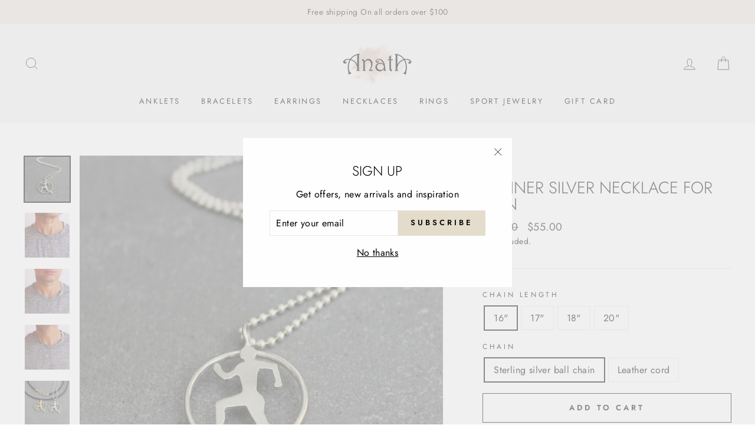

--- FILE ---
content_type: text/html; charset=utf-8
request_url: https://www.anatajewelry.com/products/runner-silver-necklace-for-man
body_size: 25261
content:
<!doctype html>
<html class="no-js" lang="en">
<head>
  <meta charset="utf-8">
  <meta http-equiv="X-UA-Compatible" content="IE=edge,chrome=1">
  <meta name="viewport" content="width=device-width,initial-scale=1">
  <meta name="theme-color" content="#e5ddcc">
  <link rel="canonical" href="https://www.anatajewelry.com/products/runner-silver-necklace-for-man"><link rel="shortcut icon" href="//www.anatajewelry.com/cdn/shop/files/12_32x32.jpg?v=1614287165" type="image/png" /><title>Runner silver necklace for men
&ndash; Anata Jewelry
</title>
<meta name="description" content="Runners will love this sterling silver cutout runner necklace. This pendant is crafted of 925 sterling silver and comes on a sterling silver ball chain or leather cord. Choose from several chain lengths.  Pendant measures: 0.8&quot; diameter "><meta property="og:site_name" content="Anata Jewelry">
  <meta property="og:url" content="https://www.anatajewelry.com/products/runner-silver-necklace-for-man">
  <meta property="og:title" content="Runner silver necklace for men">
  <meta property="og:type" content="product">
  <meta property="og:description" content="Runners will love this sterling silver cutout runner necklace. This pendant is crafted of 925 sterling silver and comes on a sterling silver ball chain or leather cord. Choose from several chain lengths.  Pendant measures: 0.8&quot; diameter "><meta property="og:image" content="http://www.anatajewelry.com/cdn/shop/products/runningmanneckkace3_1200x1200.jpg?v=1598017487"><meta property="og:image" content="http://www.anatajewelry.com/cdn/shop/products/runningnecklace16_1200x1200.jpg?v=1598017487"><meta property="og:image" content="http://www.anatajewelry.com/cdn/shop/products/runningnecklace17_1200x1200.jpg?v=1598017487">
  <meta property="og:image:secure_url" content="https://www.anatajewelry.com/cdn/shop/products/runningmanneckkace3_1200x1200.jpg?v=1598017487"><meta property="og:image:secure_url" content="https://www.anatajewelry.com/cdn/shop/products/runningnecklace16_1200x1200.jpg?v=1598017487"><meta property="og:image:secure_url" content="https://www.anatajewelry.com/cdn/shop/products/runningnecklace17_1200x1200.jpg?v=1598017487">
  <meta name="twitter:site" content="@">
  <meta name="twitter:card" content="summary_large_image">
  <meta name="twitter:title" content="Runner silver necklace for men">
  <meta name="twitter:description" content="Runners will love this sterling silver cutout runner necklace. This pendant is crafted of 925 sterling silver and comes on a sterling silver ball chain or leather cord. Choose from several chain lengths.  Pendant measures: 0.8&quot; diameter ">
<style data-shopify>
  @font-face {
  font-family: Jost;
  font-weight: 300;
  font-style: normal;
  src: url("//www.anatajewelry.com/cdn/fonts/jost/jost_n3.a5df7448b5b8c9a76542f085341dff794ff2a59d.woff2") format("woff2"),
       url("//www.anatajewelry.com/cdn/fonts/jost/jost_n3.882941f5a26d0660f7dd135c08afc57fc6939a07.woff") format("woff");
}

  @font-face {
  font-family: Jost;
  font-weight: 400;
  font-style: normal;
  src: url("//www.anatajewelry.com/cdn/fonts/jost/jost_n4.d47a1b6347ce4a4c9f437608011273009d91f2b7.woff2") format("woff2"),
       url("//www.anatajewelry.com/cdn/fonts/jost/jost_n4.791c46290e672b3f85c3d1c651ef2efa3819eadd.woff") format("woff");
}


  @font-face {
  font-family: Jost;
  font-weight: 600;
  font-style: normal;
  src: url("//www.anatajewelry.com/cdn/fonts/jost/jost_n6.ec1178db7a7515114a2d84e3dd680832b7af8b99.woff2") format("woff2"),
       url("//www.anatajewelry.com/cdn/fonts/jost/jost_n6.b1178bb6bdd3979fef38e103a3816f6980aeaff9.woff") format("woff");
}

  @font-face {
  font-family: Jost;
  font-weight: 400;
  font-style: italic;
  src: url("//www.anatajewelry.com/cdn/fonts/jost/jost_i4.b690098389649750ada222b9763d55796c5283a5.woff2") format("woff2"),
       url("//www.anatajewelry.com/cdn/fonts/jost/jost_i4.fd766415a47e50b9e391ae7ec04e2ae25e7e28b0.woff") format("woff");
}

  @font-face {
  font-family: Jost;
  font-weight: 600;
  font-style: italic;
  src: url("//www.anatajewelry.com/cdn/fonts/jost/jost_i6.9af7e5f39e3a108c08f24047a4276332d9d7b85e.woff2") format("woff2"),
       url("//www.anatajewelry.com/cdn/fonts/jost/jost_i6.2bf310262638f998ed206777ce0b9a3b98b6fe92.woff") format("woff");
}

</style>
<link href="//www.anatajewelry.com/cdn/shop/t/7/assets/theme.css?v=81583160184106390621759259863" rel="stylesheet" type="text/css" media="all" />
<style data-shopify>
  :root {
    --typeHeaderPrimary: Jost;
    --typeHeaderFallback: sans-serif;
    --typeHeaderSize: 33px;
    --typeHeaderWeight: 300;
    --typeHeaderLineHeight: 1;
    --typeHeaderSpacing: 0.0em;

    --typeBasePrimary:Jost;
    --typeBaseFallback:sans-serif;
    --typeBaseSize: 16px;
    --typeBaseWeight: 400;
    --typeBaseSpacing: 0.025em;
    --typeBaseLineHeight: 1.6;

    --typeCollectionTitle: 18px;

    --iconWeight: 2px;
    --iconLinecaps: miter;

    
      --buttonRadius: 0px;
    

    --colorGridOverlayOpacity: 0.1;
  }
}
</style>
<script>
    document.documentElement.className = document.documentElement.className.replace('no-js', 'js');

    window.theme = window.theme || {};
    theme.routes = {
      cart: "/cart",
      cartAdd: "/cart/add.js",
      cartChange: "/cart/change"
    };
    theme.strings = {
      soldOut: "Sold Out",
      unavailable: "Unavailable",
      stockLabel: "Only [count] items in stock!",
      willNotShipUntil: "Will not ship until [date]",
      willBeInStockAfter: "Will be in stock after [date]",
      waitingForStock: "Inventory on the way",
      savePrice: "Save [saved_amount]",
      cartEmpty: "Your cart is currently empty.",
      cartTermsConfirmation: "You must agree with the terms and conditions of sales to check out"
    };
    theme.settings = {
      dynamicVariantsEnable: true,
      dynamicVariantType: "button",
      cartType: "drawer",
      moneyFormat: "${{amount}}",
      saveType: "dollar",
      recentlyViewedEnabled: false,
      predictiveSearch: true,
      predictiveSearchType: "product",
      inventoryThreshold: 10,
      quickView: false,
      themeName: 'Impulse',
      themeVersion: "3.2.3"
    };
  </script>

  <script>window.performance && window.performance.mark && window.performance.mark('shopify.content_for_header.start');</script><meta name="google-site-verification" content="WuiswKgzMu2FzwQKhPgMLiIz2l9_ernr8a-3ZCw97fE">
<meta id="shopify-digital-wallet" name="shopify-digital-wallet" content="/44174213284/digital_wallets/dialog">
<meta name="shopify-checkout-api-token" content="60387d869b92bbdd78630c0ff1e9a1e9">
<meta id="in-context-paypal-metadata" data-shop-id="44174213284" data-venmo-supported="false" data-environment="production" data-locale="en_US" data-paypal-v4="true" data-currency="USD">
<link rel="alternate" type="application/json+oembed" href="https://www.anatajewelry.com/products/runner-silver-necklace-for-man.oembed">
<script async="async" src="/checkouts/internal/preloads.js?locale=en-US"></script>
<script id="shopify-features" type="application/json">{"accessToken":"60387d869b92bbdd78630c0ff1e9a1e9","betas":["rich-media-storefront-analytics"],"domain":"www.anatajewelry.com","predictiveSearch":true,"shopId":44174213284,"locale":"en"}</script>
<script>var Shopify = Shopify || {};
Shopify.shop = "anatakavia.myshopify.com";
Shopify.locale = "en";
Shopify.currency = {"active":"USD","rate":"1.0"};
Shopify.country = "US";
Shopify.theme = {"name":"impulse - live","id":110739849380,"schema_name":"Impulse","schema_version":"3.2.3","theme_store_id":857,"role":"main"};
Shopify.theme.handle = "null";
Shopify.theme.style = {"id":null,"handle":null};
Shopify.cdnHost = "www.anatajewelry.com/cdn";
Shopify.routes = Shopify.routes || {};
Shopify.routes.root = "/";</script>
<script type="module">!function(o){(o.Shopify=o.Shopify||{}).modules=!0}(window);</script>
<script>!function(o){function n(){var o=[];function n(){o.push(Array.prototype.slice.apply(arguments))}return n.q=o,n}var t=o.Shopify=o.Shopify||{};t.loadFeatures=n(),t.autoloadFeatures=n()}(window);</script>
<script id="shop-js-analytics" type="application/json">{"pageType":"product"}</script>
<script>(function() {
  var isLoaded = false;
  function asyncLoad() {
    if (isLoaded) return;
    isLoaded = true;
    var urls = ["https:\/\/chimpstatic.com\/mcjs-connected\/js\/users\/93226995d18b46340a2b291a5\/2eafbd731e40770195069e8cf.js?shop=anatakavia.myshopify.com"];
    for (var i = 0; i < urls.length; i++) {
      var s = document.createElement('script');
      s.type = 'text/javascript';
      s.async = true;
      s.src = urls[i];
      var x = document.getElementsByTagName('script')[0];
      x.parentNode.insertBefore(s, x);
    }
  };
  if(window.attachEvent) {
    window.attachEvent('onload', asyncLoad);
  } else {
    window.addEventListener('load', asyncLoad, false);
  }
})();</script>
<script id="__st">var __st={"a":44174213284,"offset":7200,"reqid":"65eba3bb-f771-4f5e-81ed-42012cfea743-1770137930","pageurl":"www.anatajewelry.com\/products\/runner-silver-necklace-for-man","u":"6f30e0ea6e36","p":"product","rtyp":"product","rid":5513063923876};</script>
<script>window.ShopifyPaypalV4VisibilityTracking = true;</script>
<script id="captcha-bootstrap">!function(){'use strict';const t='contact',e='account',n='new_comment',o=[[t,t],['blogs',n],['comments',n],[t,'customer']],c=[[e,'customer_login'],[e,'guest_login'],[e,'recover_customer_password'],[e,'create_customer']],r=t=>t.map((([t,e])=>`form[action*='/${t}']:not([data-nocaptcha='true']) input[name='form_type'][value='${e}']`)).join(','),a=t=>()=>t?[...document.querySelectorAll(t)].map((t=>t.form)):[];function s(){const t=[...o],e=r(t);return a(e)}const i='password',u='form_key',d=['recaptcha-v3-token','g-recaptcha-response','h-captcha-response',i],f=()=>{try{return window.sessionStorage}catch{return}},m='__shopify_v',_=t=>t.elements[u];function p(t,e,n=!1){try{const o=window.sessionStorage,c=JSON.parse(o.getItem(e)),{data:r}=function(t){const{data:e,action:n}=t;return t[m]||n?{data:e,action:n}:{data:t,action:n}}(c);for(const[e,n]of Object.entries(r))t.elements[e]&&(t.elements[e].value=n);n&&o.removeItem(e)}catch(o){console.error('form repopulation failed',{error:o})}}const l='form_type',E='cptcha';function T(t){t.dataset[E]=!0}const w=window,h=w.document,L='Shopify',v='ce_forms',y='captcha';let A=!1;((t,e)=>{const n=(g='f06e6c50-85a8-45c8-87d0-21a2b65856fe',I='https://cdn.shopify.com/shopifycloud/storefront-forms-hcaptcha/ce_storefront_forms_captcha_hcaptcha.v1.5.2.iife.js',D={infoText:'Protected by hCaptcha',privacyText:'Privacy',termsText:'Terms'},(t,e,n)=>{const o=w[L][v],c=o.bindForm;if(c)return c(t,g,e,D).then(n);var r;o.q.push([[t,g,e,D],n]),r=I,A||(h.body.append(Object.assign(h.createElement('script'),{id:'captcha-provider',async:!0,src:r})),A=!0)});var g,I,D;w[L]=w[L]||{},w[L][v]=w[L][v]||{},w[L][v].q=[],w[L][y]=w[L][y]||{},w[L][y].protect=function(t,e){n(t,void 0,e),T(t)},Object.freeze(w[L][y]),function(t,e,n,w,h,L){const[v,y,A,g]=function(t,e,n){const i=e?o:[],u=t?c:[],d=[...i,...u],f=r(d),m=r(i),_=r(d.filter((([t,e])=>n.includes(e))));return[a(f),a(m),a(_),s()]}(w,h,L),I=t=>{const e=t.target;return e instanceof HTMLFormElement?e:e&&e.form},D=t=>v().includes(t);t.addEventListener('submit',(t=>{const e=I(t);if(!e)return;const n=D(e)&&!e.dataset.hcaptchaBound&&!e.dataset.recaptchaBound,o=_(e),c=g().includes(e)&&(!o||!o.value);(n||c)&&t.preventDefault(),c&&!n&&(function(t){try{if(!f())return;!function(t){const e=f();if(!e)return;const n=_(t);if(!n)return;const o=n.value;o&&e.removeItem(o)}(t);const e=Array.from(Array(32),(()=>Math.random().toString(36)[2])).join('');!function(t,e){_(t)||t.append(Object.assign(document.createElement('input'),{type:'hidden',name:u})),t.elements[u].value=e}(t,e),function(t,e){const n=f();if(!n)return;const o=[...t.querySelectorAll(`input[type='${i}']`)].map((({name:t})=>t)),c=[...d,...o],r={};for(const[a,s]of new FormData(t).entries())c.includes(a)||(r[a]=s);n.setItem(e,JSON.stringify({[m]:1,action:t.action,data:r}))}(t,e)}catch(e){console.error('failed to persist form',e)}}(e),e.submit())}));const S=(t,e)=>{t&&!t.dataset[E]&&(n(t,e.some((e=>e===t))),T(t))};for(const o of['focusin','change'])t.addEventListener(o,(t=>{const e=I(t);D(e)&&S(e,y())}));const B=e.get('form_key'),M=e.get(l),P=B&&M;t.addEventListener('DOMContentLoaded',(()=>{const t=y();if(P)for(const e of t)e.elements[l].value===M&&p(e,B);[...new Set([...A(),...v().filter((t=>'true'===t.dataset.shopifyCaptcha))])].forEach((e=>S(e,t)))}))}(h,new URLSearchParams(w.location.search),n,t,e,['guest_login'])})(!0,!1)}();</script>
<script integrity="sha256-4kQ18oKyAcykRKYeNunJcIwy7WH5gtpwJnB7kiuLZ1E=" data-source-attribution="shopify.loadfeatures" defer="defer" src="//www.anatajewelry.com/cdn/shopifycloud/storefront/assets/storefront/load_feature-a0a9edcb.js" crossorigin="anonymous"></script>
<script data-source-attribution="shopify.dynamic_checkout.dynamic.init">var Shopify=Shopify||{};Shopify.PaymentButton=Shopify.PaymentButton||{isStorefrontPortableWallets:!0,init:function(){window.Shopify.PaymentButton.init=function(){};var t=document.createElement("script");t.src="https://www.anatajewelry.com/cdn/shopifycloud/portable-wallets/latest/portable-wallets.en.js",t.type="module",document.head.appendChild(t)}};
</script>
<script data-source-attribution="shopify.dynamic_checkout.buyer_consent">
  function portableWalletsHideBuyerConsent(e){var t=document.getElementById("shopify-buyer-consent"),n=document.getElementById("shopify-subscription-policy-button");t&&n&&(t.classList.add("hidden"),t.setAttribute("aria-hidden","true"),n.removeEventListener("click",e))}function portableWalletsShowBuyerConsent(e){var t=document.getElementById("shopify-buyer-consent"),n=document.getElementById("shopify-subscription-policy-button");t&&n&&(t.classList.remove("hidden"),t.removeAttribute("aria-hidden"),n.addEventListener("click",e))}window.Shopify?.PaymentButton&&(window.Shopify.PaymentButton.hideBuyerConsent=portableWalletsHideBuyerConsent,window.Shopify.PaymentButton.showBuyerConsent=portableWalletsShowBuyerConsent);
</script>
<script>
  function portableWalletsCleanup(e){e&&e.src&&console.error("Failed to load portable wallets script "+e.src);var t=document.querySelectorAll("shopify-accelerated-checkout .shopify-payment-button__skeleton, shopify-accelerated-checkout-cart .wallet-cart-button__skeleton"),e=document.getElementById("shopify-buyer-consent");for(let e=0;e<t.length;e++)t[e].remove();e&&e.remove()}function portableWalletsNotLoadedAsModule(e){e instanceof ErrorEvent&&"string"==typeof e.message&&e.message.includes("import.meta")&&"string"==typeof e.filename&&e.filename.includes("portable-wallets")&&(window.removeEventListener("error",portableWalletsNotLoadedAsModule),window.Shopify.PaymentButton.failedToLoad=e,"loading"===document.readyState?document.addEventListener("DOMContentLoaded",window.Shopify.PaymentButton.init):window.Shopify.PaymentButton.init())}window.addEventListener("error",portableWalletsNotLoadedAsModule);
</script>

<script type="module" src="https://www.anatajewelry.com/cdn/shopifycloud/portable-wallets/latest/portable-wallets.en.js" onError="portableWalletsCleanup(this)" crossorigin="anonymous"></script>
<script nomodule>
  document.addEventListener("DOMContentLoaded", portableWalletsCleanup);
</script>

<link id="shopify-accelerated-checkout-styles" rel="stylesheet" media="screen" href="https://www.anatajewelry.com/cdn/shopifycloud/portable-wallets/latest/accelerated-checkout-backwards-compat.css" crossorigin="anonymous">
<style id="shopify-accelerated-checkout-cart">
        #shopify-buyer-consent {
  margin-top: 1em;
  display: inline-block;
  width: 100%;
}

#shopify-buyer-consent.hidden {
  display: none;
}

#shopify-subscription-policy-button {
  background: none;
  border: none;
  padding: 0;
  text-decoration: underline;
  font-size: inherit;
  cursor: pointer;
}

#shopify-subscription-policy-button::before {
  box-shadow: none;
}

      </style>

<script>window.performance && window.performance.mark && window.performance.mark('shopify.content_for_header.end');</script>

  <script src="//www.anatajewelry.com/cdn/shop/t/7/assets/vendor-scripts-v6.js" defer="defer"></script>

  

  <script src="//www.anatajewelry.com/cdn/shop/t/7/assets/theme.js?v=133464376506486171011599551693" defer="defer"></script><link href="https://monorail-edge.shopifysvc.com" rel="dns-prefetch">
<script>(function(){if ("sendBeacon" in navigator && "performance" in window) {try {var session_token_from_headers = performance.getEntriesByType('navigation')[0].serverTiming.find(x => x.name == '_s').description;} catch {var session_token_from_headers = undefined;}var session_cookie_matches = document.cookie.match(/_shopify_s=([^;]*)/);var session_token_from_cookie = session_cookie_matches && session_cookie_matches.length === 2 ? session_cookie_matches[1] : "";var session_token = session_token_from_headers || session_token_from_cookie || "";function handle_abandonment_event(e) {var entries = performance.getEntries().filter(function(entry) {return /monorail-edge.shopifysvc.com/.test(entry.name);});if (!window.abandonment_tracked && entries.length === 0) {window.abandonment_tracked = true;var currentMs = Date.now();var navigation_start = performance.timing.navigationStart;var payload = {shop_id: 44174213284,url: window.location.href,navigation_start,duration: currentMs - navigation_start,session_token,page_type: "product"};window.navigator.sendBeacon("https://monorail-edge.shopifysvc.com/v1/produce", JSON.stringify({schema_id: "online_store_buyer_site_abandonment/1.1",payload: payload,metadata: {event_created_at_ms: currentMs,event_sent_at_ms: currentMs}}));}}window.addEventListener('pagehide', handle_abandonment_event);}}());</script>
<script id="web-pixels-manager-setup">(function e(e,d,r,n,o){if(void 0===o&&(o={}),!Boolean(null===(a=null===(i=window.Shopify)||void 0===i?void 0:i.analytics)||void 0===a?void 0:a.replayQueue)){var i,a;window.Shopify=window.Shopify||{};var t=window.Shopify;t.analytics=t.analytics||{};var s=t.analytics;s.replayQueue=[],s.publish=function(e,d,r){return s.replayQueue.push([e,d,r]),!0};try{self.performance.mark("wpm:start")}catch(e){}var l=function(){var e={modern:/Edge?\/(1{2}[4-9]|1[2-9]\d|[2-9]\d{2}|\d{4,})\.\d+(\.\d+|)|Firefox\/(1{2}[4-9]|1[2-9]\d|[2-9]\d{2}|\d{4,})\.\d+(\.\d+|)|Chrom(ium|e)\/(9{2}|\d{3,})\.\d+(\.\d+|)|(Maci|X1{2}).+ Version\/(15\.\d+|(1[6-9]|[2-9]\d|\d{3,})\.\d+)([,.]\d+|)( \(\w+\)|)( Mobile\/\w+|) Safari\/|Chrome.+OPR\/(9{2}|\d{3,})\.\d+\.\d+|(CPU[ +]OS|iPhone[ +]OS|CPU[ +]iPhone|CPU IPhone OS|CPU iPad OS)[ +]+(15[._]\d+|(1[6-9]|[2-9]\d|\d{3,})[._]\d+)([._]\d+|)|Android:?[ /-](13[3-9]|1[4-9]\d|[2-9]\d{2}|\d{4,})(\.\d+|)(\.\d+|)|Android.+Firefox\/(13[5-9]|1[4-9]\d|[2-9]\d{2}|\d{4,})\.\d+(\.\d+|)|Android.+Chrom(ium|e)\/(13[3-9]|1[4-9]\d|[2-9]\d{2}|\d{4,})\.\d+(\.\d+|)|SamsungBrowser\/([2-9]\d|\d{3,})\.\d+/,legacy:/Edge?\/(1[6-9]|[2-9]\d|\d{3,})\.\d+(\.\d+|)|Firefox\/(5[4-9]|[6-9]\d|\d{3,})\.\d+(\.\d+|)|Chrom(ium|e)\/(5[1-9]|[6-9]\d|\d{3,})\.\d+(\.\d+|)([\d.]+$|.*Safari\/(?![\d.]+ Edge\/[\d.]+$))|(Maci|X1{2}).+ Version\/(10\.\d+|(1[1-9]|[2-9]\d|\d{3,})\.\d+)([,.]\d+|)( \(\w+\)|)( Mobile\/\w+|) Safari\/|Chrome.+OPR\/(3[89]|[4-9]\d|\d{3,})\.\d+\.\d+|(CPU[ +]OS|iPhone[ +]OS|CPU[ +]iPhone|CPU IPhone OS|CPU iPad OS)[ +]+(10[._]\d+|(1[1-9]|[2-9]\d|\d{3,})[._]\d+)([._]\d+|)|Android:?[ /-](13[3-9]|1[4-9]\d|[2-9]\d{2}|\d{4,})(\.\d+|)(\.\d+|)|Mobile Safari.+OPR\/([89]\d|\d{3,})\.\d+\.\d+|Android.+Firefox\/(13[5-9]|1[4-9]\d|[2-9]\d{2}|\d{4,})\.\d+(\.\d+|)|Android.+Chrom(ium|e)\/(13[3-9]|1[4-9]\d|[2-9]\d{2}|\d{4,})\.\d+(\.\d+|)|Android.+(UC? ?Browser|UCWEB|U3)[ /]?(15\.([5-9]|\d{2,})|(1[6-9]|[2-9]\d|\d{3,})\.\d+)\.\d+|SamsungBrowser\/(5\.\d+|([6-9]|\d{2,})\.\d+)|Android.+MQ{2}Browser\/(14(\.(9|\d{2,})|)|(1[5-9]|[2-9]\d|\d{3,})(\.\d+|))(\.\d+|)|K[Aa][Ii]OS\/(3\.\d+|([4-9]|\d{2,})\.\d+)(\.\d+|)/},d=e.modern,r=e.legacy,n=navigator.userAgent;return n.match(d)?"modern":n.match(r)?"legacy":"unknown"}(),u="modern"===l?"modern":"legacy",c=(null!=n?n:{modern:"",legacy:""})[u],f=function(e){return[e.baseUrl,"/wpm","/b",e.hashVersion,"modern"===e.buildTarget?"m":"l",".js"].join("")}({baseUrl:d,hashVersion:r,buildTarget:u}),m=function(e){var d=e.version,r=e.bundleTarget,n=e.surface,o=e.pageUrl,i=e.monorailEndpoint;return{emit:function(e){var a=e.status,t=e.errorMsg,s=(new Date).getTime(),l=JSON.stringify({metadata:{event_sent_at_ms:s},events:[{schema_id:"web_pixels_manager_load/3.1",payload:{version:d,bundle_target:r,page_url:o,status:a,surface:n,error_msg:t},metadata:{event_created_at_ms:s}}]});if(!i)return console&&console.warn&&console.warn("[Web Pixels Manager] No Monorail endpoint provided, skipping logging."),!1;try{return self.navigator.sendBeacon.bind(self.navigator)(i,l)}catch(e){}var u=new XMLHttpRequest;try{return u.open("POST",i,!0),u.setRequestHeader("Content-Type","text/plain"),u.send(l),!0}catch(e){return console&&console.warn&&console.warn("[Web Pixels Manager] Got an unhandled error while logging to Monorail."),!1}}}}({version:r,bundleTarget:l,surface:e.surface,pageUrl:self.location.href,monorailEndpoint:e.monorailEndpoint});try{o.browserTarget=l,function(e){var d=e.src,r=e.async,n=void 0===r||r,o=e.onload,i=e.onerror,a=e.sri,t=e.scriptDataAttributes,s=void 0===t?{}:t,l=document.createElement("script"),u=document.querySelector("head"),c=document.querySelector("body");if(l.async=n,l.src=d,a&&(l.integrity=a,l.crossOrigin="anonymous"),s)for(var f in s)if(Object.prototype.hasOwnProperty.call(s,f))try{l.dataset[f]=s[f]}catch(e){}if(o&&l.addEventListener("load",o),i&&l.addEventListener("error",i),u)u.appendChild(l);else{if(!c)throw new Error("Did not find a head or body element to append the script");c.appendChild(l)}}({src:f,async:!0,onload:function(){if(!function(){var e,d;return Boolean(null===(d=null===(e=window.Shopify)||void 0===e?void 0:e.analytics)||void 0===d?void 0:d.initialized)}()){var d=window.webPixelsManager.init(e)||void 0;if(d){var r=window.Shopify.analytics;r.replayQueue.forEach((function(e){var r=e[0],n=e[1],o=e[2];d.publishCustomEvent(r,n,o)})),r.replayQueue=[],r.publish=d.publishCustomEvent,r.visitor=d.visitor,r.initialized=!0}}},onerror:function(){return m.emit({status:"failed",errorMsg:"".concat(f," has failed to load")})},sri:function(e){var d=/^sha384-[A-Za-z0-9+/=]+$/;return"string"==typeof e&&d.test(e)}(c)?c:"",scriptDataAttributes:o}),m.emit({status:"loading"})}catch(e){m.emit({status:"failed",errorMsg:(null==e?void 0:e.message)||"Unknown error"})}}})({shopId: 44174213284,storefrontBaseUrl: "https://www.anatajewelry.com",extensionsBaseUrl: "https://extensions.shopifycdn.com/cdn/shopifycloud/web-pixels-manager",monorailEndpoint: "https://monorail-edge.shopifysvc.com/unstable/produce_batch",surface: "storefront-renderer",enabledBetaFlags: ["2dca8a86"],webPixelsConfigList: [{"id":"460194046","configuration":"{\"config\":\"{\\\"pixel_id\\\":\\\"AW-995736826\\\",\\\"target_country\\\":\\\"US\\\",\\\"gtag_events\\\":[{\\\"type\\\":\\\"search\\\",\\\"action_label\\\":\\\"AW-995736826\\\/zlGvCMKopvEBEPr55toD\\\"},{\\\"type\\\":\\\"begin_checkout\\\",\\\"action_label\\\":\\\"AW-995736826\\\/j4htCL-opvEBEPr55toD\\\"},{\\\"type\\\":\\\"view_item\\\",\\\"action_label\\\":[\\\"AW-995736826\\\/BRXgCLmopvEBEPr55toD\\\",\\\"MC-GMPQYF8TXJ\\\"]},{\\\"type\\\":\\\"purchase\\\",\\\"action_label\\\":[\\\"AW-995736826\\\/ps3eCLaopvEBEPr55toD\\\",\\\"MC-GMPQYF8TXJ\\\"]},{\\\"type\\\":\\\"page_view\\\",\\\"action_label\\\":[\\\"AW-995736826\\\/Awr5CLOopvEBEPr55toD\\\",\\\"MC-GMPQYF8TXJ\\\"]},{\\\"type\\\":\\\"add_payment_info\\\",\\\"action_label\\\":\\\"AW-995736826\\\/wQUbCMWopvEBEPr55toD\\\"},{\\\"type\\\":\\\"add_to_cart\\\",\\\"action_label\\\":\\\"AW-995736826\\\/nK-QCLyopvEBEPr55toD\\\"}],\\\"enable_monitoring_mode\\\":false}\"}","eventPayloadVersion":"v1","runtimeContext":"OPEN","scriptVersion":"b2a88bafab3e21179ed38636efcd8a93","type":"APP","apiClientId":1780363,"privacyPurposes":[],"dataSharingAdjustments":{"protectedCustomerApprovalScopes":["read_customer_address","read_customer_email","read_customer_name","read_customer_personal_data","read_customer_phone"]}},{"id":"201752830","configuration":"{\"pixel_id\":\"2221563867931661\",\"pixel_type\":\"facebook_pixel\",\"metaapp_system_user_token\":\"-\"}","eventPayloadVersion":"v1","runtimeContext":"OPEN","scriptVersion":"ca16bc87fe92b6042fbaa3acc2fbdaa6","type":"APP","apiClientId":2329312,"privacyPurposes":["ANALYTICS","MARKETING","SALE_OF_DATA"],"dataSharingAdjustments":{"protectedCustomerApprovalScopes":["read_customer_address","read_customer_email","read_customer_name","read_customer_personal_data","read_customer_phone"]}},{"id":"68255998","eventPayloadVersion":"v1","runtimeContext":"LAX","scriptVersion":"1","type":"CUSTOM","privacyPurposes":["ANALYTICS"],"name":"Google Analytics tag (migrated)"},{"id":"shopify-app-pixel","configuration":"{}","eventPayloadVersion":"v1","runtimeContext":"STRICT","scriptVersion":"0450","apiClientId":"shopify-pixel","type":"APP","privacyPurposes":["ANALYTICS","MARKETING"]},{"id":"shopify-custom-pixel","eventPayloadVersion":"v1","runtimeContext":"LAX","scriptVersion":"0450","apiClientId":"shopify-pixel","type":"CUSTOM","privacyPurposes":["ANALYTICS","MARKETING"]}],isMerchantRequest: false,initData: {"shop":{"name":"Anata Jewelry","paymentSettings":{"currencyCode":"USD"},"myshopifyDomain":"anatakavia.myshopify.com","countryCode":"IL","storefrontUrl":"https:\/\/www.anatajewelry.com"},"customer":null,"cart":null,"checkout":null,"productVariants":[{"price":{"amount":55.0,"currencyCode":"USD"},"product":{"title":"Runner silver necklace for men","vendor":"Anata Jewelry","id":"5513063923876","untranslatedTitle":"Runner silver necklace for men","url":"\/products\/runner-silver-necklace-for-man","type":""},"id":"36026925088932","image":{"src":"\/\/www.anatajewelry.com\/cdn\/shop\/products\/runningmanneckkace3.jpg?v=1598017487"},"sku":"100212S2","title":"16\" \/ Sterling silver ball chain","untranslatedTitle":"16\" \/ Sterling silver ball chain"},{"price":{"amount":55.0,"currencyCode":"USD"},"product":{"title":"Runner silver necklace for men","vendor":"Anata Jewelry","id":"5513063923876","untranslatedTitle":"Runner silver necklace for men","url":"\/products\/runner-silver-necklace-for-man","type":""},"id":"36026925121700","image":{"src":"\/\/www.anatajewelry.com\/cdn\/shop\/products\/runningmanneckkace3.jpg?v=1598017487"},"sku":"100212S2","title":"16\" \/ Leather cord","untranslatedTitle":"16\" \/ Leather cord"},{"price":{"amount":55.0,"currencyCode":"USD"},"product":{"title":"Runner silver necklace for men","vendor":"Anata Jewelry","id":"5513063923876","untranslatedTitle":"Runner silver necklace for men","url":"\/products\/runner-silver-necklace-for-man","type":""},"id":"36026925154468","image":{"src":"\/\/www.anatajewelry.com\/cdn\/shop\/products\/runningmanneckkace3.jpg?v=1598017487"},"sku":"100212S2","title":"17\" \/ Sterling silver ball chain","untranslatedTitle":"17\" \/ Sterling silver ball chain"},{"price":{"amount":55.0,"currencyCode":"USD"},"product":{"title":"Runner silver necklace for men","vendor":"Anata Jewelry","id":"5513063923876","untranslatedTitle":"Runner silver necklace for men","url":"\/products\/runner-silver-necklace-for-man","type":""},"id":"36026925187236","image":{"src":"\/\/www.anatajewelry.com\/cdn\/shop\/products\/runningmanneckkace3.jpg?v=1598017487"},"sku":"100212S2","title":"17\" \/ Leather cord","untranslatedTitle":"17\" \/ Leather cord"},{"price":{"amount":55.0,"currencyCode":"USD"},"product":{"title":"Runner silver necklace for men","vendor":"Anata Jewelry","id":"5513063923876","untranslatedTitle":"Runner silver necklace for men","url":"\/products\/runner-silver-necklace-for-man","type":""},"id":"36026925220004","image":{"src":"\/\/www.anatajewelry.com\/cdn\/shop\/products\/runningmanneckkace3.jpg?v=1598017487"},"sku":"100212S2","title":"18\" \/ Sterling silver ball chain","untranslatedTitle":"18\" \/ Sterling silver ball chain"},{"price":{"amount":55.0,"currencyCode":"USD"},"product":{"title":"Runner silver necklace for men","vendor":"Anata Jewelry","id":"5513063923876","untranslatedTitle":"Runner silver necklace for men","url":"\/products\/runner-silver-necklace-for-man","type":""},"id":"36026925252772","image":{"src":"\/\/www.anatajewelry.com\/cdn\/shop\/products\/runningmanneckkace3.jpg?v=1598017487"},"sku":"100212S2","title":"18\" \/ Leather cord","untranslatedTitle":"18\" \/ Leather cord"},{"price":{"amount":55.0,"currencyCode":"USD"},"product":{"title":"Runner silver necklace for men","vendor":"Anata Jewelry","id":"5513063923876","untranslatedTitle":"Runner silver necklace for men","url":"\/products\/runner-silver-necklace-for-man","type":""},"id":"36026925285540","image":{"src":"\/\/www.anatajewelry.com\/cdn\/shop\/products\/runningmanneckkace3.jpg?v=1598017487"},"sku":"100212S2","title":"20\" \/ Sterling silver ball chain","untranslatedTitle":"20\" \/ Sterling silver ball chain"},{"price":{"amount":55.0,"currencyCode":"USD"},"product":{"title":"Runner silver necklace for men","vendor":"Anata Jewelry","id":"5513063923876","untranslatedTitle":"Runner silver necklace for men","url":"\/products\/runner-silver-necklace-for-man","type":""},"id":"36026925318308","image":{"src":"\/\/www.anatajewelry.com\/cdn\/shop\/products\/runningmanneckkace3.jpg?v=1598017487"},"sku":"100212S2","title":"20\" \/ Leather cord","untranslatedTitle":"20\" \/ Leather cord"}],"purchasingCompany":null},},"https://www.anatajewelry.com/cdn","3918e4e0wbf3ac3cepc5707306mb02b36c6",{"modern":"","legacy":""},{"shopId":"44174213284","storefrontBaseUrl":"https:\/\/www.anatajewelry.com","extensionBaseUrl":"https:\/\/extensions.shopifycdn.com\/cdn\/shopifycloud\/web-pixels-manager","surface":"storefront-renderer","enabledBetaFlags":"[\"2dca8a86\"]","isMerchantRequest":"false","hashVersion":"3918e4e0wbf3ac3cepc5707306mb02b36c6","publish":"custom","events":"[[\"page_viewed\",{}],[\"product_viewed\",{\"productVariant\":{\"price\":{\"amount\":55.0,\"currencyCode\":\"USD\"},\"product\":{\"title\":\"Runner silver necklace for men\",\"vendor\":\"Anata Jewelry\",\"id\":\"5513063923876\",\"untranslatedTitle\":\"Runner silver necklace for men\",\"url\":\"\/products\/runner-silver-necklace-for-man\",\"type\":\"\"},\"id\":\"36026925088932\",\"image\":{\"src\":\"\/\/www.anatajewelry.com\/cdn\/shop\/products\/runningmanneckkace3.jpg?v=1598017487\"},\"sku\":\"100212S2\",\"title\":\"16\\\" \/ Sterling silver ball chain\",\"untranslatedTitle\":\"16\\\" \/ Sterling silver ball chain\"}}]]"});</script><script>
  window.ShopifyAnalytics = window.ShopifyAnalytics || {};
  window.ShopifyAnalytics.meta = window.ShopifyAnalytics.meta || {};
  window.ShopifyAnalytics.meta.currency = 'USD';
  var meta = {"product":{"id":5513063923876,"gid":"gid:\/\/shopify\/Product\/5513063923876","vendor":"Anata Jewelry","type":"","handle":"runner-silver-necklace-for-man","variants":[{"id":36026925088932,"price":5500,"name":"Runner silver necklace for men - 16\" \/ Sterling silver ball chain","public_title":"16\" \/ Sterling silver ball chain","sku":"100212S2"},{"id":36026925121700,"price":5500,"name":"Runner silver necklace for men - 16\" \/ Leather cord","public_title":"16\" \/ Leather cord","sku":"100212S2"},{"id":36026925154468,"price":5500,"name":"Runner silver necklace for men - 17\" \/ Sterling silver ball chain","public_title":"17\" \/ Sterling silver ball chain","sku":"100212S2"},{"id":36026925187236,"price":5500,"name":"Runner silver necklace for men - 17\" \/ Leather cord","public_title":"17\" \/ Leather cord","sku":"100212S2"},{"id":36026925220004,"price":5500,"name":"Runner silver necklace for men - 18\" \/ Sterling silver ball chain","public_title":"18\" \/ Sterling silver ball chain","sku":"100212S2"},{"id":36026925252772,"price":5500,"name":"Runner silver necklace for men - 18\" \/ Leather cord","public_title":"18\" \/ Leather cord","sku":"100212S2"},{"id":36026925285540,"price":5500,"name":"Runner silver necklace for men - 20\" \/ Sterling silver ball chain","public_title":"20\" \/ Sterling silver ball chain","sku":"100212S2"},{"id":36026925318308,"price":5500,"name":"Runner silver necklace for men - 20\" \/ Leather cord","public_title":"20\" \/ Leather cord","sku":"100212S2"}],"remote":false},"page":{"pageType":"product","resourceType":"product","resourceId":5513063923876,"requestId":"65eba3bb-f771-4f5e-81ed-42012cfea743-1770137930"}};
  for (var attr in meta) {
    window.ShopifyAnalytics.meta[attr] = meta[attr];
  }
</script>
<script class="analytics">
  (function () {
    var customDocumentWrite = function(content) {
      var jquery = null;

      if (window.jQuery) {
        jquery = window.jQuery;
      } else if (window.Checkout && window.Checkout.$) {
        jquery = window.Checkout.$;
      }

      if (jquery) {
        jquery('body').append(content);
      }
    };

    var hasLoggedConversion = function(token) {
      if (token) {
        return document.cookie.indexOf('loggedConversion=' + token) !== -1;
      }
      return false;
    }

    var setCookieIfConversion = function(token) {
      if (token) {
        var twoMonthsFromNow = new Date(Date.now());
        twoMonthsFromNow.setMonth(twoMonthsFromNow.getMonth() + 2);

        document.cookie = 'loggedConversion=' + token + '; expires=' + twoMonthsFromNow;
      }
    }

    var trekkie = window.ShopifyAnalytics.lib = window.trekkie = window.trekkie || [];
    if (trekkie.integrations) {
      return;
    }
    trekkie.methods = [
      'identify',
      'page',
      'ready',
      'track',
      'trackForm',
      'trackLink'
    ];
    trekkie.factory = function(method) {
      return function() {
        var args = Array.prototype.slice.call(arguments);
        args.unshift(method);
        trekkie.push(args);
        return trekkie;
      };
    };
    for (var i = 0; i < trekkie.methods.length; i++) {
      var key = trekkie.methods[i];
      trekkie[key] = trekkie.factory(key);
    }
    trekkie.load = function(config) {
      trekkie.config = config || {};
      trekkie.config.initialDocumentCookie = document.cookie;
      var first = document.getElementsByTagName('script')[0];
      var script = document.createElement('script');
      script.type = 'text/javascript';
      script.onerror = function(e) {
        var scriptFallback = document.createElement('script');
        scriptFallback.type = 'text/javascript';
        scriptFallback.onerror = function(error) {
                var Monorail = {
      produce: function produce(monorailDomain, schemaId, payload) {
        var currentMs = new Date().getTime();
        var event = {
          schema_id: schemaId,
          payload: payload,
          metadata: {
            event_created_at_ms: currentMs,
            event_sent_at_ms: currentMs
          }
        };
        return Monorail.sendRequest("https://" + monorailDomain + "/v1/produce", JSON.stringify(event));
      },
      sendRequest: function sendRequest(endpointUrl, payload) {
        // Try the sendBeacon API
        if (window && window.navigator && typeof window.navigator.sendBeacon === 'function' && typeof window.Blob === 'function' && !Monorail.isIos12()) {
          var blobData = new window.Blob([payload], {
            type: 'text/plain'
          });

          if (window.navigator.sendBeacon(endpointUrl, blobData)) {
            return true;
          } // sendBeacon was not successful

        } // XHR beacon

        var xhr = new XMLHttpRequest();

        try {
          xhr.open('POST', endpointUrl);
          xhr.setRequestHeader('Content-Type', 'text/plain');
          xhr.send(payload);
        } catch (e) {
          console.log(e);
        }

        return false;
      },
      isIos12: function isIos12() {
        return window.navigator.userAgent.lastIndexOf('iPhone; CPU iPhone OS 12_') !== -1 || window.navigator.userAgent.lastIndexOf('iPad; CPU OS 12_') !== -1;
      }
    };
    Monorail.produce('monorail-edge.shopifysvc.com',
      'trekkie_storefront_load_errors/1.1',
      {shop_id: 44174213284,
      theme_id: 110739849380,
      app_name: "storefront",
      context_url: window.location.href,
      source_url: "//www.anatajewelry.com/cdn/s/trekkie.storefront.79098466c851f41c92951ae7d219bd75d823e9dd.min.js"});

        };
        scriptFallback.async = true;
        scriptFallback.src = '//www.anatajewelry.com/cdn/s/trekkie.storefront.79098466c851f41c92951ae7d219bd75d823e9dd.min.js';
        first.parentNode.insertBefore(scriptFallback, first);
      };
      script.async = true;
      script.src = '//www.anatajewelry.com/cdn/s/trekkie.storefront.79098466c851f41c92951ae7d219bd75d823e9dd.min.js';
      first.parentNode.insertBefore(script, first);
    };
    trekkie.load(
      {"Trekkie":{"appName":"storefront","development":false,"defaultAttributes":{"shopId":44174213284,"isMerchantRequest":null,"themeId":110739849380,"themeCityHash":"14552381043773054852","contentLanguage":"en","currency":"USD","eventMetadataId":"d52c96a3-1c93-46d8-b4bf-9b7d770acd80"},"isServerSideCookieWritingEnabled":true,"monorailRegion":"shop_domain","enabledBetaFlags":["65f19447","b5387b81"]},"Session Attribution":{},"S2S":{"facebookCapiEnabled":true,"source":"trekkie-storefront-renderer","apiClientId":580111}}
    );

    var loaded = false;
    trekkie.ready(function() {
      if (loaded) return;
      loaded = true;

      window.ShopifyAnalytics.lib = window.trekkie;

      var originalDocumentWrite = document.write;
      document.write = customDocumentWrite;
      try { window.ShopifyAnalytics.merchantGoogleAnalytics.call(this); } catch(error) {};
      document.write = originalDocumentWrite;

      window.ShopifyAnalytics.lib.page(null,{"pageType":"product","resourceType":"product","resourceId":5513063923876,"requestId":"65eba3bb-f771-4f5e-81ed-42012cfea743-1770137930","shopifyEmitted":true});

      var match = window.location.pathname.match(/checkouts\/(.+)\/(thank_you|post_purchase)/)
      var token = match? match[1]: undefined;
      if (!hasLoggedConversion(token)) {
        setCookieIfConversion(token);
        window.ShopifyAnalytics.lib.track("Viewed Product",{"currency":"USD","variantId":36026925088932,"productId":5513063923876,"productGid":"gid:\/\/shopify\/Product\/5513063923876","name":"Runner silver necklace for men - 16\" \/ Sterling silver ball chain","price":"55.00","sku":"100212S2","brand":"Anata Jewelry","variant":"16\" \/ Sterling silver ball chain","category":"","nonInteraction":true,"remote":false},undefined,undefined,{"shopifyEmitted":true});
      window.ShopifyAnalytics.lib.track("monorail:\/\/trekkie_storefront_viewed_product\/1.1",{"currency":"USD","variantId":36026925088932,"productId":5513063923876,"productGid":"gid:\/\/shopify\/Product\/5513063923876","name":"Runner silver necklace for men - 16\" \/ Sterling silver ball chain","price":"55.00","sku":"100212S2","brand":"Anata Jewelry","variant":"16\" \/ Sterling silver ball chain","category":"","nonInteraction":true,"remote":false,"referer":"https:\/\/www.anatajewelry.com\/products\/runner-silver-necklace-for-man"});
      }
    });


        var eventsListenerScript = document.createElement('script');
        eventsListenerScript.async = true;
        eventsListenerScript.src = "//www.anatajewelry.com/cdn/shopifycloud/storefront/assets/shop_events_listener-3da45d37.js";
        document.getElementsByTagName('head')[0].appendChild(eventsListenerScript);

})();</script>
  <script>
  if (!window.ga || (window.ga && typeof window.ga !== 'function')) {
    window.ga = function ga() {
      (window.ga.q = window.ga.q || []).push(arguments);
      if (window.Shopify && window.Shopify.analytics && typeof window.Shopify.analytics.publish === 'function') {
        window.Shopify.analytics.publish("ga_stub_called", {}, {sendTo: "google_osp_migration"});
      }
      console.error("Shopify's Google Analytics stub called with:", Array.from(arguments), "\nSee https://help.shopify.com/manual/promoting-marketing/pixels/pixel-migration#google for more information.");
    };
    if (window.Shopify && window.Shopify.analytics && typeof window.Shopify.analytics.publish === 'function') {
      window.Shopify.analytics.publish("ga_stub_initialized", {}, {sendTo: "google_osp_migration"});
    }
  }
</script>
<script
  defer
  src="https://www.anatajewelry.com/cdn/shopifycloud/perf-kit/shopify-perf-kit-3.1.0.min.js"
  data-application="storefront-renderer"
  data-shop-id="44174213284"
  data-render-region="gcp-us-central1"
  data-page-type="product"
  data-theme-instance-id="110739849380"
  data-theme-name="Impulse"
  data-theme-version="3.2.3"
  data-monorail-region="shop_domain"
  data-resource-timing-sampling-rate="10"
  data-shs="true"
  data-shs-beacon="true"
  data-shs-export-with-fetch="true"
  data-shs-logs-sample-rate="1"
  data-shs-beacon-endpoint="https://www.anatajewelry.com/api/collect"
></script>
</head>

<body class="template-product" data-center-text="true" data-button_style="square" data-type_header_capitalize="true" data-type_headers_align_text="true" data-type_product_capitalize="false" data-swatch_style="round">

  <a class="in-page-link visually-hidden skip-link" href="#MainContent">Skip to content</a>

  <div id="PageContainer" class="page-container">
    <div class="transition-body">

    <div id="shopify-section-header" class="shopify-section">




<div id="NavDrawer" class="drawer drawer--left">
  <div class="drawer__contents">
    <div class="drawer__fixed-header drawer__fixed-header--full">
      <div class="drawer__header drawer__header--full appear-animation appear-delay-1">
        <div class="h2 drawer__title">
        </div>
        <div class="drawer__close">
          <button type="button" class="drawer__close-button js-drawer-close">
            <svg aria-hidden="true" focusable="false" role="presentation" class="icon icon-close" viewBox="0 0 64 64"><path d="M19 17.61l27.12 27.13m0-27.12L19 44.74"/></svg>
            <span class="icon__fallback-text">Close menu</span>
          </button>
        </div>
      </div>
    </div>
    <div class="drawer__scrollable">
      <ul class="mobile-nav" role="navigation" aria-label="Primary">
        


          <li class="mobile-nav__item appear-animation appear-delay-2">
            
              <a href="/collections/anklets" class="mobile-nav__link mobile-nav__link--top-level" >Anklets</a>
            

            
          </li>
        


          <li class="mobile-nav__item appear-animation appear-delay-3">
            
              <a href="/collections/bracelets" class="mobile-nav__link mobile-nav__link--top-level" >Bracelets</a>
            

            
          </li>
        


          <li class="mobile-nav__item appear-animation appear-delay-4">
            
              <a href="/collections/earrings" class="mobile-nav__link mobile-nav__link--top-level" >Earrings</a>
            

            
          </li>
        


          <li class="mobile-nav__item appear-animation appear-delay-5">
            
              <a href="/collections/necklaces" class="mobile-nav__link mobile-nav__link--top-level" >Necklaces</a>
            

            
          </li>
        


          <li class="mobile-nav__item appear-animation appear-delay-6">
            
              <a href="/collections/rings" class="mobile-nav__link mobile-nav__link--top-level" >Rings</a>
            

            
          </li>
        


          <li class="mobile-nav__item appear-animation appear-delay-7">
            
              <a href="/collections/sport-jewelry" class="mobile-nav__link mobile-nav__link--top-level" >Sport jewelry</a>
            

            
          </li>
        


          <li class="mobile-nav__item appear-animation appear-delay-8">
            
              <a href="/products/gift-card" class="mobile-nav__link mobile-nav__link--top-level" >Gift Card</a>
            

            
          </li>
        


        
          <li class="mobile-nav__item mobile-nav__item--secondary">
            <div class="grid">
              

              
<div class="grid__item one-half appear-animation appear-delay-9">
                  <a href="/account" class="mobile-nav__link">
                    
                      Log in
                    
                  </a>
                </div>
              
            </div>
          </li>
        
      </ul><ul class="mobile-nav__social appear-animation appear-delay-10">
        
          <li class="mobile-nav__social-item">
            <a target="_blank" rel="noopener" href="https://www.instagram.com/anatajewelry/" title="Anata Jewelry on Instagram">
              <svg aria-hidden="true" focusable="false" role="presentation" class="icon icon-instagram" viewBox="0 0 32 32"><path fill="#444" d="M16 3.094c4.206 0 4.7.019 6.363.094 1.538.069 2.369.325 2.925.544.738.287 1.262.625 1.813 1.175s.894 1.075 1.175 1.813c.212.556.475 1.387.544 2.925.075 1.662.094 2.156.094 6.363s-.019 4.7-.094 6.363c-.069 1.538-.325 2.369-.544 2.925-.288.738-.625 1.262-1.175 1.813s-1.075.894-1.813 1.175c-.556.212-1.387.475-2.925.544-1.663.075-2.156.094-6.363.094s-4.7-.019-6.363-.094c-1.537-.069-2.369-.325-2.925-.544-.737-.288-1.263-.625-1.813-1.175s-.894-1.075-1.175-1.813c-.212-.556-.475-1.387-.544-2.925-.075-1.663-.094-2.156-.094-6.363s.019-4.7.094-6.363c.069-1.537.325-2.369.544-2.925.287-.737.625-1.263 1.175-1.813s1.075-.894 1.813-1.175c.556-.212 1.388-.475 2.925-.544 1.662-.081 2.156-.094 6.363-.094zm0-2.838c-4.275 0-4.813.019-6.494.094-1.675.075-2.819.344-3.819.731-1.037.4-1.913.944-2.788 1.819S1.486 4.656 1.08 5.688c-.387 1-.656 2.144-.731 3.825-.075 1.675-.094 2.213-.094 6.488s.019 4.813.094 6.494c.075 1.675.344 2.819.731 3.825.4 1.038.944 1.913 1.819 2.788s1.756 1.413 2.788 1.819c1 .387 2.144.656 3.825.731s2.213.094 6.494.094 4.813-.019 6.494-.094c1.675-.075 2.819-.344 3.825-.731 1.038-.4 1.913-.944 2.788-1.819s1.413-1.756 1.819-2.788c.387-1 .656-2.144.731-3.825s.094-2.212.094-6.494-.019-4.813-.094-6.494c-.075-1.675-.344-2.819-.731-3.825-.4-1.038-.944-1.913-1.819-2.788s-1.756-1.413-2.788-1.819c-1-.387-2.144-.656-3.825-.731C20.812.275 20.275.256 16 .256z"/><path fill="#444" d="M16 7.912a8.088 8.088 0 0 0 0 16.175c4.463 0 8.087-3.625 8.087-8.088s-3.625-8.088-8.088-8.088zm0 13.338a5.25 5.25 0 1 1 0-10.5 5.25 5.25 0 1 1 0 10.5zM26.294 7.594a1.887 1.887 0 1 1-3.774.002 1.887 1.887 0 0 1 3.774-.003z"/></svg>
              <span class="icon__fallback-text">Instagram</span>
            </a>
          </li>
        
        
          <li class="mobile-nav__social-item">
            <a target="_blank" rel="noopener" href="https://www.facebook.com/Anata-jewelry-411683755574589" title="Anata Jewelry on Facebook">
              <svg aria-hidden="true" focusable="false" role="presentation" class="icon icon-facebook" viewBox="0 0 32 32"><path fill="#444" d="M18.56 31.36V17.28h4.48l.64-5.12h-5.12v-3.2c0-1.28.64-2.56 2.56-2.56h2.56V1.28H19.2c-3.84 0-7.04 2.56-7.04 7.04v3.84H7.68v5.12h4.48v14.08h6.4z"/></svg>
              <span class="icon__fallback-text">Facebook</span>
            </a>
          </li>
        
        
        
        
          <li class="mobile-nav__social-item">
            <a target="_blank" rel="noopener" href="https://www.pinterest.com/business/hub/" title="Anata Jewelry on Pinterest">
              <svg aria-hidden="true" focusable="false" role="presentation" class="icon icon-pinterest" viewBox="0 0 32 32"><path fill="#444" d="M27.52 9.6c-.64-5.76-6.4-8.32-12.8-7.68-4.48.64-9.6 4.48-9.6 10.24 0 3.2.64 5.76 3.84 6.4 1.28-2.56-.64-3.2-.64-4.48-1.28-7.04 8.32-12.16 13.44-7.04 3.2 3.84 1.28 14.08-4.48 13.44-5.12-1.28 2.56-9.6-1.92-11.52-3.2-1.28-5.12 4.48-3.84 7.04-1.28 4.48-3.2 8.96-1.92 15.36 2.56-1.92 3.84-5.76 4.48-9.6 1.28.64 1.92 1.92 3.84 1.92 6.4-.64 10.24-7.68 9.6-14.08z"/></svg>
              <span class="icon__fallback-text">Pinterest</span>
            </a>
          </li>
        
        
        
        
        
        
      </ul>
    </div>
  </div>
</div>


  <div id="CartDrawer" class="drawer drawer--right">
    <form action="/cart" method="post" novalidate class="drawer__contents">
      <div class="drawer__fixed-header">
        <div class="drawer__header appear-animation appear-delay-1">
          <div class="h2 drawer__title">Cart</div>
          <div class="drawer__close">
            <button type="button" class="drawer__close-button js-drawer-close">
              <svg aria-hidden="true" focusable="false" role="presentation" class="icon icon-close" viewBox="0 0 64 64"><path d="M19 17.61l27.12 27.13m0-27.12L19 44.74"/></svg>
              <span class="icon__fallback-text">Close cart</span>
            </button>
          </div>
        </div>
      </div>

      <div id="CartContainer" class="drawer__inner"></div>
    </form>
  </div>






<style>
  .site-nav__link,
  .site-nav__dropdown-link:not(.site-nav__dropdown-link--top-level) {
    font-size: 13px;
  }
  
    .site-nav__link, .mobile-nav__link--top-level {
      text-transform: uppercase;
      letter-spacing: 0.2em;
    }
    .mobile-nav__link--top-level {
      font-size: 1.1em;
    }
  

  

  
</style>

<div data-section-id="header" data-section-type="header-section">
  
    


  <div class="announcement-bar">
    <div class="page-width">
      <div
        id="AnnouncementSlider"
        class="announcement-slider announcement-slider--compact"
        data-compact-style="true"
        data-block-count="2">
          
        
          
            <div
              id="AnnouncementSlide-82d0e0e9-39b1-4077-9761-32938400f904"
              class="announcement-slider__slide"
              data-index="0"
              >
              
                
                
              
            </div>
        
          
            <div
              id="AnnouncementSlide-1524770292306"
              class="announcement-slider__slide"
              data-index="1"
              >
              
                
                
                  <span class="announcement-link-text">Free shipping On all orders over $100</span>
                
              
            </div>
        
      </div>
    </div>
  </div>



  

  
    
  

  <div class="header-sticky-wrapper">
    <div class="header-wrapper">

      
      <header
        class="site-header"
        data-sticky="true">
        <div class="page-width">
          <div
            class="header-layout header-layout--center"
            data-logo-align="center">

            

            

            
              <div class="header-item header-item--left header-item--navigation">
                
                  
                    <div class="site-nav small--hide">
                      <a href="/search" class="site-nav__link site-nav__link--icon js-search-header">
                        <svg aria-hidden="true" focusable="false" role="presentation" class="icon icon-search" viewBox="0 0 64 64"><path d="M47.16 28.58A18.58 18.58 0 1 1 28.58 10a18.58 18.58 0 0 1 18.58 18.58zM54 54L41.94 42"/></svg>
                        <span class="icon__fallback-text">Search</span>
                      </a>
                    </div>
                  
                

                

                <div class="site-nav medium-up--hide">
                  <button
                    type="button"
                    class="site-nav__link site-nav__link--icon js-drawer-open-nav"
                    aria-controls="NavDrawer">
                    <svg aria-hidden="true" focusable="false" role="presentation" class="icon icon-hamburger" viewBox="0 0 64 64"><path d="M7 15h51M7 32h43M7 49h51"/></svg>
                    <span class="icon__fallback-text">Site navigation</span>
                  </button>
                </div>
              </div>

              

              
                <div class="header-item header-item--logo">
                  
  
<style data-shopify>
    .header-item--logo,
    .header-layout--left-center .header-item--logo,
    .header-layout--left-center .header-item--icons {
      -webkit-box-flex: 0 1 90px;
      -ms-flex: 0 1 90px;
      flex: 0 1 90px;
    }

    @media only screen and (min-width: 769px) {
      .header-item--logo,
      .header-layout--left-center .header-item--logo,
      .header-layout--left-center .header-item--icons {
        -webkit-box-flex: 0 0 120px;
        -ms-flex: 0 0 120px;
        flex: 0 0 120px;
      }
    }

    .site-header__logo a {
      width: 90px;
    }
    .is-light .site-header__logo .logo--inverted {
      width: 90px;
    }
    @media only screen and (min-width: 769px) {
      .site-header__logo a {
        width: 120px;
      }

      .is-light .site-header__logo .logo--inverted {
        width: 120px;
      }
    }
    </style>

    
      <div class="h1 site-header__logo" itemscope itemtype="http://schema.org/Organization">
    

    
      
      <a
        href="/"
        itemprop="url"
        class="site-header__logo-link">
        <img
          class="small--hide"
          src="//www.anatajewelry.com/cdn/shop/files/44_120x.png?v=1614297766"
          srcset="//www.anatajewelry.com/cdn/shop/files/44_120x.png?v=1614297766 1x, //www.anatajewelry.com/cdn/shop/files/44_120x@2x.png?v=1614297766 2x"
          alt="Anata Jewelry"
          itemprop="logo">
        <img
          class="medium-up--hide"
          src="//www.anatajewelry.com/cdn/shop/files/44_90x.png?v=1614297766"
          srcset="//www.anatajewelry.com/cdn/shop/files/44_90x.png?v=1614297766 1x, //www.anatajewelry.com/cdn/shop/files/44_90x@2x.png?v=1614297766 2x"
          alt="Anata Jewelry">
      </a>
      
    
    
      </div>
    

  

  

  




                </div>
              
            

            <div class="header-item header-item--icons">
              <div class="site-nav">
  <div class="site-nav__icons">
    
      <a class="site-nav__link site-nav__link--icon small--hide" href="/account">
        <svg aria-hidden="true" focusable="false" role="presentation" class="icon icon-user" viewBox="0 0 64 64"><path d="M35 39.84v-2.53c3.3-1.91 6-6.66 6-11.41 0-7.63 0-13.82-9-13.82s-9 6.19-9 13.82c0 4.75 2.7 9.51 6 11.41v2.53c-10.18.85-18 6-18 12.16h42c0-6.19-7.82-11.31-18-12.16z"/></svg>
        <span class="icon__fallback-text">
          
            Log in
          
        </span>
      </a>
    

    
      <a href="/search" class="site-nav__link site-nav__link--icon js-search-header medium-up--hide">
        <svg aria-hidden="true" focusable="false" role="presentation" class="icon icon-search" viewBox="0 0 64 64"><path d="M47.16 28.58A18.58 18.58 0 1 1 28.58 10a18.58 18.58 0 0 1 18.58 18.58zM54 54L41.94 42"/></svg>
        <span class="icon__fallback-text">Search</span>
      </a>
    

    

    <a href="/cart" class="site-nav__link site-nav__link--icon js-drawer-open-cart" aria-controls="CartDrawer" data-icon="bag">
      <span class="cart-link"><svg aria-hidden="true" focusable="false" role="presentation" class="icon icon-bag" viewBox="0 0 64 64"><g fill="none" stroke="#000" stroke-width="2"><path d="M25 26c0-15.79 3.57-20 8-20s8 4.21 8 20"/><path d="M14.74 18h36.51l3.59 36.73h-43.7z"/></g></svg><span class="icon__fallback-text">Cart</span>
        <span class="cart-link__bubble"></span>
      </span>
    </a>
  </div>
</div>

            </div>
          </div>

          
            <div class="text-center">
              


<ul
  class="site-nav site-navigation small--hide"
  
    role="navigation" aria-label="Primary"
  >
  


    <li
      class="site-nav__item site-nav__expanded-item"
      >

      <a href="/collections/anklets" class="site-nav__link site-nav__link--underline">
        Anklets
      </a>
      
    </li>
  


    <li
      class="site-nav__item site-nav__expanded-item"
      >

      <a href="/collections/bracelets" class="site-nav__link site-nav__link--underline">
        Bracelets
      </a>
      
    </li>
  


    <li
      class="site-nav__item site-nav__expanded-item"
      >

      <a href="/collections/earrings" class="site-nav__link site-nav__link--underline">
        Earrings
      </a>
      
    </li>
  


    <li
      class="site-nav__item site-nav__expanded-item"
      >

      <a href="/collections/necklaces" class="site-nav__link site-nav__link--underline">
        Necklaces
      </a>
      
    </li>
  


    <li
      class="site-nav__item site-nav__expanded-item"
      >

      <a href="/collections/rings" class="site-nav__link site-nav__link--underline">
        Rings
      </a>
      
    </li>
  


    <li
      class="site-nav__item site-nav__expanded-item"
      >

      <a href="/collections/sport-jewelry" class="site-nav__link site-nav__link--underline">
        Sport jewelry
      </a>
      
    </li>
  


    <li
      class="site-nav__item site-nav__expanded-item"
      >

      <a href="/products/gift-card" class="site-nav__link site-nav__link--underline">
        Gift Card
      </a>
      
    </li>
  
</ul>

            </div>
          
        </div>
        <div class="site-header__search-container">
          <div class="site-header__search">
            <div class="page-width">
              <form action="/search" method="get" role="search"
                id="HeaderSearchForm"
                class="site-header__search-form">
                <input type="hidden" name="type" value="product">
                <button type="submit" class="text-link site-header__search-btn site-header__search-btn--submit">
                  <svg aria-hidden="true" focusable="false" role="presentation" class="icon icon-search" viewBox="0 0 64 64"><path d="M47.16 28.58A18.58 18.58 0 1 1 28.58 10a18.58 18.58 0 0 1 18.58 18.58zM54 54L41.94 42"/></svg>
                  <span class="icon__fallback-text">Search</span>
                </button>
                <input type="search" name="q" value="" placeholder="Search our store" class="site-header__search-input" aria-label="Search our store">
              </form>
              <button type="button" class="js-search-header-close text-link site-header__search-btn">
                <svg aria-hidden="true" focusable="false" role="presentation" class="icon icon-close" viewBox="0 0 64 64"><path d="M19 17.61l27.12 27.13m0-27.12L19 44.74"/></svg>
                <span class="icon__fallback-text">"Close (esc)"</span>
              </button>
            </div>
          </div><div class="predictive-results hide">
              <div class="page-width">
                <div id="PredictiveResults"></div>
                <div class="text-center predictive-results__footer">
                  <button type="button" class="btn btn--small" data-predictive-search-button>
                    <small>
                      View more
                    </small>
                  </button>
                </div>
              </div>
            </div></div>
      </header>
    </div>
  </div>

  
</div>


</div>

      <main class="main-content" id="MainContent">
        <div id="shopify-section-product-template" class="shopify-section">
<div id="ProductSection-5513063923876"
  class="product-section"
  data-section-id="5513063923876"
  data-section-type="product-template"
  data-product-handle="runner-silver-necklace-for-man"
  data-product-url="/products/runner-silver-necklace-for-man"
  data-aspect-ratio="100.0"
  data-img-url="//www.anatajewelry.com/cdn/shop/products/runningmanneckkace3_{width}x.jpg?v=1598017487"
  
    data-image-zoom="true"
  
  
  
  
    data-enable-history-state="true"
  >

  <script type="application/ld+json">
  {
    "@context": "http://schema.org",
    "@type": "Product",
    "offers": {
      "@type": "Offer",
      "availability":"https://schema.org/InStock",
      "price": "55.0",
      "priceCurrency": "USD",
      "priceValidUntil": "2026-02-13",
      "url": "https://www.anatajewelry.com/products/runner-silver-necklace-for-man"
    },
    "brand": "Anata Jewelry",
    "sku": "100212S2",
    "name": "Runner silver necklace for men",
    "description": "Runners will love this sterling silver cutout runner necklace. This pendant is crafted of 925 sterling silver and comes on a sterling silver ball chain or leather cord. Choose from several chain lengths. \nPendant measures: 0.8\" diameter ",
    "category": "",
    "url": "https://www.anatajewelry.com/products/runner-silver-necklace-for-man","image": {
      "@type": "ImageObject",
      "url": "https://www.anatajewelry.com/cdn/shop/products/runningmanneckkace3_1024x1024.jpg?v=1598017487",
      "image": "https://www.anatajewelry.com/cdn/shop/products/runningmanneckkace3_1024x1024.jpg?v=1598017487",
      "name": "Runner silver necklace for men",
      "width": 1024,
      "height": 1024
    }
  }
</script>


  <div class="page-content page-content--product">
    <div class="page-width">
      
      <div class="mobile">
              <h1 class="h2 product-single__title">
                Runner silver necklace for men
              </h1></div>


      <div class="grid"><div class="grid__item medium-up--three-fifths">
            <div
    data-product-images
    data-zoom="true"
    data-has-slideshow="true">
    <div class="product__photos product__photos-5513063923876 product__photos--beside">

      <div class="product__main-photos" data-aos data-product-single-media-group>
        <div id="ProductPhotos-5513063923876">
<div class="starting-slide" data-index="0">

  
<div class="product-image-main product-image-main--5513063923876"><div class="image-wrap" style="height: 0; padding-bottom: 100.0%;"><img class="photoswipe__image lazyload"
          data-photoswipe-src="//www.anatajewelry.com/cdn/shop/products/runningmanneckkace3_1800x1800.jpg?v=1598017487"
          data-photoswipe-width="1000"
          data-photoswipe-height="1000"
          data-index="1"
          data-src="//www.anatajewelry.com/cdn/shop/products/runningmanneckkace3_{width}x.jpg?v=1598017487"
          data-widths="[360, 540, 720, 900, 1080]"
          data-aspectratio="1.0"
          data-sizes="auto"
          alt="Runner silver necklace for men"><button type="button" class="btn btn--body btn--circle js-photoswipe__zoom product__photo-zoom">
            <svg aria-hidden="true" focusable="false" role="presentation" class="icon icon-search" viewBox="0 0 64 64"><path d="M47.16 28.58A18.58 18.58 0 1 1 28.58 10a18.58 18.58 0 0 1 18.58 18.58zM54 54L41.94 42"/></svg>
            <span class="icon__fallback-text">Close (esc)</span>
          </button></div></div>

</div>

<div class="secondary-slide" data-index="1">

  
<div class="product-image-main product-image-main--5513063923876"><div class="image-wrap" style="height: 0; padding-bottom: 100.0%;"><img class="photoswipe__image lazyload"
          data-photoswipe-src="//www.anatajewelry.com/cdn/shop/products/runningnecklace16_1800x1800.jpg?v=1598017487"
          data-photoswipe-width="1000"
          data-photoswipe-height="1000"
          data-index="2"
          data-src="//www.anatajewelry.com/cdn/shop/products/runningnecklace16_{width}x.jpg?v=1598017487"
          data-widths="[360, 540, 720, 900, 1080]"
          data-aspectratio="1.0"
          data-sizes="auto"
          alt="Runner silver necklace for men"><button type="button" class="btn btn--body btn--circle js-photoswipe__zoom product__photo-zoom">
            <svg aria-hidden="true" focusable="false" role="presentation" class="icon icon-search" viewBox="0 0 64 64"><path d="M47.16 28.58A18.58 18.58 0 1 1 28.58 10a18.58 18.58 0 0 1 18.58 18.58zM54 54L41.94 42"/></svg>
            <span class="icon__fallback-text">Close (esc)</span>
          </button></div></div>

</div>

<div class="secondary-slide" data-index="2">

  
<div class="product-image-main product-image-main--5513063923876"><div class="image-wrap" style="height: 0; padding-bottom: 100.0%;"><img class="photoswipe__image lazyload"
          data-photoswipe-src="//www.anatajewelry.com/cdn/shop/products/runningnecklace17_1800x1800.jpg?v=1598017487"
          data-photoswipe-width="1000"
          data-photoswipe-height="1000"
          data-index="3"
          data-src="//www.anatajewelry.com/cdn/shop/products/runningnecklace17_{width}x.jpg?v=1598017487"
          data-widths="[360, 540, 720, 900, 1080]"
          data-aspectratio="1.0"
          data-sizes="auto"
          alt="Runner silver necklace for men"><button type="button" class="btn btn--body btn--circle js-photoswipe__zoom product__photo-zoom">
            <svg aria-hidden="true" focusable="false" role="presentation" class="icon icon-search" viewBox="0 0 64 64"><path d="M47.16 28.58A18.58 18.58 0 1 1 28.58 10a18.58 18.58 0 0 1 18.58 18.58zM54 54L41.94 42"/></svg>
            <span class="icon__fallback-text">Close (esc)</span>
          </button></div></div>

</div>

<div class="secondary-slide" data-index="3">

  
<div class="product-image-main product-image-main--5513063923876"><div class="image-wrap" style="height: 0; padding-bottom: 100.0%;"><img class="photoswipe__image lazyload"
          data-photoswipe-src="//www.anatajewelry.com/cdn/shop/products/runningnecklace15_1800x1800.jpg?v=1598017487"
          data-photoswipe-width="1000"
          data-photoswipe-height="1000"
          data-index="4"
          data-src="//www.anatajewelry.com/cdn/shop/products/runningnecklace15_{width}x.jpg?v=1598017487"
          data-widths="[360, 540, 720, 900, 1080]"
          data-aspectratio="1.0"
          data-sizes="auto"
          alt="Runner silver necklace for men"><button type="button" class="btn btn--body btn--circle js-photoswipe__zoom product__photo-zoom">
            <svg aria-hidden="true" focusable="false" role="presentation" class="icon icon-search" viewBox="0 0 64 64"><path d="M47.16 28.58A18.58 18.58 0 1 1 28.58 10a18.58 18.58 0 0 1 18.58 18.58zM54 54L41.94 42"/></svg>
            <span class="icon__fallback-text">Close (esc)</span>
          </button></div></div>

</div>

<div class="secondary-slide" data-index="4">

  
<div class="product-image-main product-image-main--5513063923876"><div class="image-wrap" style="height: 0; padding-bottom: 100.0%;"><img class="photoswipe__image lazyload"
          data-photoswipe-src="//www.anatajewelry.com/cdn/shop/products/runningnecklace13_feaa0c82-b423-4158-89a8-4ce5c6a7c041_1800x1800.jpg?v=1598017487"
          data-photoswipe-width="1000"
          data-photoswipe-height="1000"
          data-index="5"
          data-src="//www.anatajewelry.com/cdn/shop/products/runningnecklace13_feaa0c82-b423-4158-89a8-4ce5c6a7c041_{width}x.jpg?v=1598017487"
          data-widths="[360, 540, 720, 900, 1080]"
          data-aspectratio="1.0"
          data-sizes="auto"
          alt="Runner silver necklace for men"><button type="button" class="btn btn--body btn--circle js-photoswipe__zoom product__photo-zoom">
            <svg aria-hidden="true" focusable="false" role="presentation" class="icon icon-search" viewBox="0 0 64 64"><path d="M47.16 28.58A18.58 18.58 0 1 1 28.58 10a18.58 18.58 0 0 1 18.58 18.58zM54 54L41.94 42"/></svg>
            <span class="icon__fallback-text">Close (esc)</span>
          </button></div></div>

</div>

<div class="secondary-slide" data-index="5">

  
<div class="product-image-main product-image-main--5513063923876"><div class="image-wrap" style="height: 0; padding-bottom: 100.0%;"><img class="photoswipe__image lazyload"
          data-photoswipe-src="//www.anatajewelry.com/cdn/shop/products/gift2_08b76347-8677-4409-af32-ccb91afe85cd_1800x1800.png?v=1598017487"
          data-photoswipe-width="1000"
          data-photoswipe-height="1000"
          data-index="6"
          data-src="//www.anatajewelry.com/cdn/shop/products/gift2_08b76347-8677-4409-af32-ccb91afe85cd_{width}x.png?v=1598017487"
          data-widths="[360, 540, 720, 900, 1080]"
          data-aspectratio="1.0"
          data-sizes="auto"
          alt="Runner silver necklace for men"><button type="button" class="btn btn--body btn--circle js-photoswipe__zoom product__photo-zoom">
            <svg aria-hidden="true" focusable="false" role="presentation" class="icon icon-search" viewBox="0 0 64 64"><path d="M47.16 28.58A18.58 18.58 0 1 1 28.58 10a18.58 18.58 0 0 1 18.58 18.58zM54 54L41.94 42"/></svg>
            <span class="icon__fallback-text">Close (esc)</span>
          </button></div></div>

</div>
</div>

        
<div class="product__photo-dots product__photo-dots--5513063923876"></div>
      </div>

      <div
        id="ProductThumbs-5513063923876"
        class="product__thumbs product__thumbs--beside product__thumbs-placement--left  small--hide"
        data-position="beside"
        data-arrows="false"
        data-aos><div class="product__thumb-item"
              data-index="0">
              <div class="image-wrap" style="height: 0; padding-bottom: 100.0%;">
                <a
                  href="//www.anatajewelry.com/cdn/shop/products/runningmanneckkace3_1800x1800.jpg?v=1598017487"
                  class="product__thumb product__thumb-5513063923876"
                  data-index="0"
                  data-id="10602716922020"><img class="animation-delay-3 lazyload"
                      data-src="//www.anatajewelry.com/cdn/shop/products/runningmanneckkace3_{width}x.jpg?v=1598017487"
                      data-widths="[360, 540, 720, 900, 1080]"
                      data-aspectratio="1.0"
                      data-sizes="auto"
                      alt="Runner silver necklace for men">
                </a>
              </div>
            </div><div class="product__thumb-item"
              data-index="1">
              <div class="image-wrap" style="height: 0; padding-bottom: 100.0%;">
                <a
                  href="//www.anatajewelry.com/cdn/shop/products/runningnecklace16_1800x1800.jpg?v=1598017487"
                  class="product__thumb product__thumb-5513063923876"
                  data-index="1"
                  data-id="10943356928164"><img class="animation-delay-6 lazyload"
                      data-src="//www.anatajewelry.com/cdn/shop/products/runningnecklace16_{width}x.jpg?v=1598017487"
                      data-widths="[360, 540, 720, 900, 1080]"
                      data-aspectratio="1.0"
                      data-sizes="auto"
                      alt="Runner silver necklace for men">
                </a>
              </div>
            </div><div class="product__thumb-item"
              data-index="2">
              <div class="image-wrap" style="height: 0; padding-bottom: 100.0%;">
                <a
                  href="//www.anatajewelry.com/cdn/shop/products/runningnecklace17_1800x1800.jpg?v=1598017487"
                  class="product__thumb product__thumb-5513063923876"
                  data-index="2"
                  data-id="10943356960932"><img class="animation-delay-9 lazyload"
                      data-src="//www.anatajewelry.com/cdn/shop/products/runningnecklace17_{width}x.jpg?v=1598017487"
                      data-widths="[360, 540, 720, 900, 1080]"
                      data-aspectratio="1.0"
                      data-sizes="auto"
                      alt="Runner silver necklace for men">
                </a>
              </div>
            </div><div class="product__thumb-item"
              data-index="3">
              <div class="image-wrap" style="height: 0; padding-bottom: 100.0%;">
                <a
                  href="//www.anatajewelry.com/cdn/shop/products/runningnecklace15_1800x1800.jpg?v=1598017487"
                  class="product__thumb product__thumb-5513063923876"
                  data-index="3"
                  data-id="10943356895396"><img class="animation-delay-12 lazyload"
                      data-src="//www.anatajewelry.com/cdn/shop/products/runningnecklace15_{width}x.jpg?v=1598017487"
                      data-widths="[360, 540, 720, 900, 1080]"
                      data-aspectratio="1.0"
                      data-sizes="auto"
                      alt="Runner silver necklace for men">
                </a>
              </div>
            </div><div class="product__thumb-item"
              data-index="4">
              <div class="image-wrap" style="height: 0; padding-bottom: 100.0%;">
                <a
                  href="//www.anatajewelry.com/cdn/shop/products/runningnecklace13_feaa0c82-b423-4158-89a8-4ce5c6a7c041_1800x1800.jpg?v=1598017487"
                  class="product__thumb product__thumb-5513063923876"
                  data-index="4"
                  data-id="10602716987556"><img class="animation-delay-15 lazyload"
                      data-src="//www.anatajewelry.com/cdn/shop/products/runningnecklace13_feaa0c82-b423-4158-89a8-4ce5c6a7c041_{width}x.jpg?v=1598017487"
                      data-widths="[360, 540, 720, 900, 1080]"
                      data-aspectratio="1.0"
                      data-sizes="auto"
                      alt="Runner silver necklace for men">
                </a>
              </div>
            </div><div class="product__thumb-item"
              data-index="5">
              <div class="image-wrap" style="height: 0; padding-bottom: 100.0%;">
                <a
                  href="//www.anatajewelry.com/cdn/shop/products/gift2_08b76347-8677-4409-af32-ccb91afe85cd_1800x1800.png?v=1598017487"
                  class="product__thumb product__thumb-5513063923876"
                  data-index="5"
                  data-id="10602716954788"><img class="animation-delay-18 lazyload"
                      data-src="//www.anatajewelry.com/cdn/shop/products/gift2_08b76347-8677-4409-af32-ccb91afe85cd_{width}x.png?v=1598017487"
                      data-widths="[360, 540, 720, 900, 1080]"
                      data-aspectratio="1.0"
                      data-sizes="auto"
                      alt="Runner silver necklace for men">
                </a>
              </div>
            </div></div>
    </div>
  </div>

  <script type="application/json" id="ModelJson-5513063923876">
    []
  </script>
          </div><div class="grid__item medium-up--two-fifths">

          <div class="product-single__meta">


  <nav class="breadcrumb" role="navigation" aria-label="breadcrumbs">
    <a href="/" title="Back to the frontpage">Home</a>

    

      
      <span class="divider" aria-hidden="true">/</span>

    
  </nav>



<div class="desktop">
              <h1 class="h2 product-single__title">
                Runner silver necklace for men
              </h1></div><span
                id="PriceA11y-5513063923876"
                class="visually-hidden"
                aria-hidden="false">
                  Regular price
              </span>
              <span class="product__price-wrap-5513063923876">
                <span id="ComparePrice-5513063923876" class="product__price product__price--compare">$60.00
</span>
              </span>
              <span id="ComparePriceA11y-5513063923876" class="visually-hidden">Sale price</span>
            <span id="ProductPrice-5513063923876"
              class="product__price on-sale">
              $55.00
            </span><div class="product__unit-price product__unit-price--spacing product__unit-price-wrapper--5513063923876 hide"><span class="product__unit-price--5513063923876"></span>/<span class="product__unit-base--5513063923876"></span>
            </div><div class="product__policies rte small--text-center">
                <small>Tax included.
</small>
              </div><hr class="hr--medium">
              
<form method="post" action="/cart/add" id="AddToCartForm-5513063923876" accept-charset="UTF-8" class="product-single__form" enctype="multipart/form-data"><input type="hidden" name="form_type" value="product" /><input type="hidden" name="utf8" value="✓" />
  

        <div class="variant-wrapper variant-wrapper--button js">
  <label class="variant__label"
    for="ProductSelect-5513063923876-option-0">
    Chain length
</label><fieldset class="variant-input-wrap"
    name="Chain length"
    data-index="option1"
    id="ProductSelect-5513063923876-option-0"><div
        class="variant-input"
        data-index="option1"
        data-value="16&quot;">
        <input type="radio"
           checked="checked"
          value="16&quot;"
          data-index="option1"
          name="Chain length"
          class="variant__input-5513063923876"
          
          
          id="ProductSelect-5513063923876-option-chain-length-16%22"><label
            for="ProductSelect-5513063923876-option-chain-length-16%22"
            class="variant__button-label">16&quot;</label></div><div
        class="variant-input"
        data-index="option1"
        data-value="17&quot;">
        <input type="radio"
          
          value="17&quot;"
          data-index="option1"
          name="Chain length"
          class="variant__input-5513063923876"
          
          
          id="ProductSelect-5513063923876-option-chain-length-17%22"><label
            for="ProductSelect-5513063923876-option-chain-length-17%22"
            class="variant__button-label">17&quot;</label></div><div
        class="variant-input"
        data-index="option1"
        data-value="18&quot;">
        <input type="radio"
          
          value="18&quot;"
          data-index="option1"
          name="Chain length"
          class="variant__input-5513063923876"
          
          
          id="ProductSelect-5513063923876-option-chain-length-18%22"><label
            for="ProductSelect-5513063923876-option-chain-length-18%22"
            class="variant__button-label">18&quot;</label></div><div
        class="variant-input"
        data-index="option1"
        data-value="20&quot;">
        <input type="radio"
          
          value="20&quot;"
          data-index="option1"
          name="Chain length"
          class="variant__input-5513063923876"
          
          
          id="ProductSelect-5513063923876-option-chain-length-20%22"><label
            for="ProductSelect-5513063923876-option-chain-length-20%22"
            class="variant__button-label">20&quot;</label></div></fieldset>
</div>

      

        <div class="variant-wrapper variant-wrapper--button js">
  <label class="variant__label"
    for="ProductSelect-5513063923876-option-1">
    Chain
</label><fieldset class="variant-input-wrap"
    name="Chain"
    data-index="option2"
    id="ProductSelect-5513063923876-option-1"><div
        class="variant-input"
        data-index="option2"
        data-value="Sterling silver ball chain">
        <input type="radio"
           checked="checked"
          value="Sterling silver ball chain"
          data-index="option2"
          name="Chain"
          class="variant__input-5513063923876"
          
          
          id="ProductSelect-5513063923876-option-chain-Sterling+silver+ball+chain"><label
            for="ProductSelect-5513063923876-option-chain-Sterling+silver+ball+chain"
            class="variant__button-label">Sterling silver ball chain</label></div><div
        class="variant-input"
        data-index="option2"
        data-value="Leather cord">
        <input type="radio"
          
          value="Leather cord"
          data-index="option2"
          name="Chain"
          class="variant__input-5513063923876"
          
          
          id="ProductSelect-5513063923876-option-chain-Leather+cord"><label
            for="ProductSelect-5513063923876-option-chain-Leather+cord"
            class="variant__button-label">Leather cord</label></div></fieldset>
</div>

      


  <select name="id" id="ProductSelect-5513063923876" class="product-single__variants no-js">
    
      
        <option 
          selected="selected" 
          value="36026925088932">
          16" / Sterling silver ball chain - $55.00 USD
        </option>
      
    
      
        <option 
          value="36026925121700">
          16" / Leather cord - $55.00 USD
        </option>
      
    
      
        <option 
          value="36026925154468">
          17" / Sterling silver ball chain - $55.00 USD
        </option>
      
    
      
        <option 
          value="36026925187236">
          17" / Leather cord - $55.00 USD
        </option>
      
    
      
        <option 
          value="36026925220004">
          18" / Sterling silver ball chain - $55.00 USD
        </option>
      
    
      
        <option 
          value="36026925252772">
          18" / Leather cord - $55.00 USD
        </option>
      
    
      
        <option 
          value="36026925285540">
          20" / Sterling silver ball chain - $55.00 USD
        </option>
      
    
      
        <option 
          value="36026925318308">
          20" / Leather cord - $55.00 USD
        </option>
      
    
  </select>

  


  
    <div class="payment-buttons">
  
<button
      type="submit"
      name="add"
      id="AddToCart-5513063923876"
      class="btn btn--full add-to-cart btn--secondary"
      >
      <span id="AddToCartText-5513063923876" data-default-text="Add to cart">
        Add to cart
      </span>
    </button>

    
      <div data-shopify="payment-button" class="shopify-payment-button"> <shopify-accelerated-checkout recommended="null" fallback="{&quot;supports_subs&quot;:true,&quot;supports_def_opts&quot;:true,&quot;name&quot;:&quot;buy_it_now&quot;,&quot;wallet_params&quot;:{}}" access-token="60387d869b92bbdd78630c0ff1e9a1e9" buyer-country="US" buyer-locale="en" buyer-currency="USD" variant-params="[{&quot;id&quot;:36026925088932,&quot;requiresShipping&quot;:true},{&quot;id&quot;:36026925121700,&quot;requiresShipping&quot;:true},{&quot;id&quot;:36026925154468,&quot;requiresShipping&quot;:true},{&quot;id&quot;:36026925187236,&quot;requiresShipping&quot;:true},{&quot;id&quot;:36026925220004,&quot;requiresShipping&quot;:true},{&quot;id&quot;:36026925252772,&quot;requiresShipping&quot;:true},{&quot;id&quot;:36026925285540,&quot;requiresShipping&quot;:true},{&quot;id&quot;:36026925318308,&quot;requiresShipping&quot;:true}]" shop-id="44174213284" enabled-flags="[&quot;d6d12da0&quot;]" disabled > <div class="shopify-payment-button__button" role="button" disabled aria-hidden="true" style="background-color: transparent; border: none"> <div class="shopify-payment-button__skeleton">&nbsp;</div> </div> </shopify-accelerated-checkout> <small id="shopify-buyer-consent" class="hidden" aria-hidden="true" data-consent-type="subscription"> This item is a recurring or deferred purchase. By continuing, I agree to the <span id="shopify-subscription-policy-button">cancellation policy</span> and authorize you to charge my payment method at the prices, frequency and dates listed on this page until my order is fulfilled or I cancel, if permitted. </small> </div>
    

  
    
      
    </div>
  
<br>
  

  <textarea id="VariantsJson-5513063923876" class="hide" aria-hidden="true">
    [{"id":36026925088932,"title":"16\" \/ Sterling silver ball chain","option1":"16\"","option2":"Sterling silver ball chain","option3":null,"sku":"100212S2","requires_shipping":true,"taxable":true,"featured_image":null,"available":true,"name":"Runner silver necklace for men - 16\" \/ Sterling silver ball chain","public_title":"16\" \/ Sterling silver ball chain","options":["16\"","Sterling silver ball chain"],"price":5500,"weight":0,"compare_at_price":6000,"inventory_management":null,"barcode":"","requires_selling_plan":false,"selling_plan_allocations":[]},{"id":36026925121700,"title":"16\" \/ Leather cord","option1":"16\"","option2":"Leather cord","option3":null,"sku":"100212S2","requires_shipping":true,"taxable":true,"featured_image":null,"available":true,"name":"Runner silver necklace for men - 16\" \/ Leather cord","public_title":"16\" \/ Leather cord","options":["16\"","Leather cord"],"price":5500,"weight":0,"compare_at_price":6000,"inventory_management":null,"barcode":"","requires_selling_plan":false,"selling_plan_allocations":[]},{"id":36026925154468,"title":"17\" \/ Sterling silver ball chain","option1":"17\"","option2":"Sterling silver ball chain","option3":null,"sku":"100212S2","requires_shipping":true,"taxable":true,"featured_image":null,"available":true,"name":"Runner silver necklace for men - 17\" \/ Sterling silver ball chain","public_title":"17\" \/ Sterling silver ball chain","options":["17\"","Sterling silver ball chain"],"price":5500,"weight":0,"compare_at_price":6000,"inventory_management":null,"barcode":"","requires_selling_plan":false,"selling_plan_allocations":[]},{"id":36026925187236,"title":"17\" \/ Leather cord","option1":"17\"","option2":"Leather cord","option3":null,"sku":"100212S2","requires_shipping":true,"taxable":true,"featured_image":null,"available":true,"name":"Runner silver necklace for men - 17\" \/ Leather cord","public_title":"17\" \/ Leather cord","options":["17\"","Leather cord"],"price":5500,"weight":0,"compare_at_price":6000,"inventory_management":null,"barcode":"","requires_selling_plan":false,"selling_plan_allocations":[]},{"id":36026925220004,"title":"18\" \/ Sterling silver ball chain","option1":"18\"","option2":"Sterling silver ball chain","option3":null,"sku":"100212S2","requires_shipping":true,"taxable":true,"featured_image":null,"available":true,"name":"Runner silver necklace for men - 18\" \/ Sterling silver ball chain","public_title":"18\" \/ Sterling silver ball chain","options":["18\"","Sterling silver ball chain"],"price":5500,"weight":0,"compare_at_price":6000,"inventory_management":null,"barcode":"","requires_selling_plan":false,"selling_plan_allocations":[]},{"id":36026925252772,"title":"18\" \/ Leather cord","option1":"18\"","option2":"Leather cord","option3":null,"sku":"100212S2","requires_shipping":true,"taxable":true,"featured_image":null,"available":true,"name":"Runner silver necklace for men - 18\" \/ Leather cord","public_title":"18\" \/ Leather cord","options":["18\"","Leather cord"],"price":5500,"weight":0,"compare_at_price":6000,"inventory_management":null,"barcode":"","requires_selling_plan":false,"selling_plan_allocations":[]},{"id":36026925285540,"title":"20\" \/ Sterling silver ball chain","option1":"20\"","option2":"Sterling silver ball chain","option3":null,"sku":"100212S2","requires_shipping":true,"taxable":true,"featured_image":null,"available":true,"name":"Runner silver necklace for men - 20\" \/ Sterling silver ball chain","public_title":"20\" \/ Sterling silver ball chain","options":["20\"","Sterling silver ball chain"],"price":5500,"weight":0,"compare_at_price":6000,"inventory_management":null,"barcode":"","requires_selling_plan":false,"selling_plan_allocations":[]},{"id":36026925318308,"title":"20\" \/ Leather cord","option1":"20\"","option2":"Leather cord","option3":null,"sku":"100212S2","requires_shipping":true,"taxable":true,"featured_image":null,"available":true,"name":"Runner silver necklace for men - 20\" \/ Leather cord","public_title":"20\" \/ Leather cord","options":["20\"","Leather cord"],"price":5500,"weight":0,"compare_at_price":6000,"inventory_management":null,"barcode":"","requires_selling_plan":false,"selling_plan_allocations":[]}]
  </textarea>
  
    <textarea id="CurrentVariantJson-5513063923876" class="hide" aria-hidden="true">
      {"id":36026925088932,"title":"16\" \/ Sterling silver ball chain","option1":"16\"","option2":"Sterling silver ball chain","option3":null,"sku":"100212S2","requires_shipping":true,"taxable":true,"featured_image":null,"available":true,"name":"Runner silver necklace for men - 16\" \/ Sterling silver ball chain","public_title":"16\" \/ Sterling silver ball chain","options":["16\"","Sterling silver ball chain"],"price":5500,"weight":0,"compare_at_price":6000,"inventory_management":null,"barcode":"","requires_selling_plan":false,"selling_plan_allocations":[]}
    </textarea>
  
<input type="hidden" name="product-id" value="5513063923876" /><input type="hidden" name="section-id" value="product-template" /></form>

<div class="product-single__description rte">
                <p>Runners will love this sterling silver cutout runner necklace. This pendant is crafted of 925 sterling silver and comes on a sterling silver ball chain or leather cord. Choose from several chain lengths. </p>
<p>Pendant measures: 0.8" diameter </p>
              </div>

              <div class="collapsibles-wrapper collapsibles-wrapper--border-bottom"><button type="button" class="label collapsible-trigger collapsible-trigger-btn collapsible-trigger-btn--borders" aria-controls="Product-content-1-5513063923876">
          Bracelet size guide
          <span class="collapsible-trigger__icon collapsible-trigger__icon--open" role="presentation">
  <svg aria-hidden="true" focusable="false" role="presentation" class="icon icon--wide icon-chevron-down" viewBox="0 0 28 16"><path d="M1.57 1.59l12.76 12.77L27.1 1.59" stroke-width="2" stroke="#000" fill="none" fill-rule="evenodd"/></svg>
</span>

        </button>
      <div id="Product-content-1-5513063923876" class="collapsible-content collapsible-content--all">
        <div class="collapsible-content__inner rte">
          <p><img src="https://cdn.shopify.com/s/files/1/0441/7421/3284/files/41.png?v=1598722049" alt="" width="" height=""></p>
<p> </p>
<table xmlns="http://www.w3.org/1999/xhtml" cellspacing="0" cellpadding="0" dir="ltr" border="1">
<tbody>
<tr>
<td rowspan="1" colspan="4" data-sheets-value='{"1":2,"2":"Bracelet Sizing Chart"}'><strong>Bracelet Sizing Chart</strong></td>
</tr>
<tr>
<td data-sheets-value='{"1":2,"2":"Wrist size \n(inches)"}'>Wrist size<br>(inches)</td>
<td data-sheets-value='{"1":2,"2":"Wrist size \n(CM)"}'>Wrist size<br>(CM)</td>
<td data-sheets-value="{&quot;1&quot;:2,&quot;2&quot;:&quot;Women's\n Bracelet Size&quot;}">Women's<br>Bracelet Size</td>
<td data-sheets-value="{&quot;1&quot;:2,&quot;2&quot;:&quot;Men's \nBracelet Size&quot;}">Men's<br>Bracelet Size</td>
</tr>
<tr>
<td data-sheets-value="{&quot;1&quot;:2,&quot;2&quot;:&quot;5-5.5''&quot;}">5-5.5''</td>
<td data-sheets-value='{"1":2,"2":"12.7-14.0"}'>12.7-14.0</td>
<td data-sheets-value='{"1":2,"2":"X-Small"}'>X-Small</td>
<td></td>
</tr>
<tr>
<td data-sheets-value="{&quot;1&quot;:2,&quot;2&quot;:&quot;5.5-6''&quot;}">5.5-6''</td>
<td data-sheets-value='{"1":2,"2":"14.0-15.2"}'>14.0-15.2</td>
<td data-sheets-value='{"1":2,"2":"Small"}'>Small</td>
<td></td>
</tr>
<tr>
<td data-sheets-value='{"1":2,"2":"6-6.5"}'>6-6.5</td>
<td data-sheets-value='{"1":2,"2":"15.2-16.5"}'>15.2-16.5</td>
<td data-sheets-value='{"1":2,"2":"Medium"}'>Medium</td>
<td></td>
</tr>
<tr>
<td data-sheets-value="{&quot;1&quot;:2,&quot;2&quot;:&quot;6.5-7''&quot;}">6.5-7''</td>
<td data-sheets-value="{&quot;1&quot;:2,&quot;2&quot;:&quot;16.5-17.8''&quot;}">16.5-17.8''</td>
<td data-sheets-value='{"1":2,"2":"Large"}'>Large</td>
<td data-sheets-value='{"1":2,"2":"Small"}'>Small</td>
</tr>
<tr>
<td data-sheets-value="{&quot;1&quot;:2,&quot;2&quot;:&quot;7-7.5''&quot;}">7-7.5''</td>
<td data-sheets-value='{"1":2,"2":"17.8-19"}'>17.8-19</td>
<td data-sheets-value='{"1":2,"2":"X-Large"}'>X-Large</td>
<td data-sheets-value='{"1":2,"2":"Medium"}'>Medium</td>
</tr>
<tr>
<td data-sheets-value="{&quot;1&quot;:2,&quot;2&quot;:&quot;7.5-8''&quot;}">7.5-8''</td>
<td data-sheets-value='{"1":2,"2":"19.0-20.3"}'>19.0-20.3</td>
<td data-sheets-value='{"1":2,"2":"2X-Large"}'>2X-Large</td>
<td data-sheets-value='{"1":2,"2":"Large"}'>Large</td>
</tr>
<tr>
<td data-sheets-value="{&quot;1&quot;:2,&quot;2&quot;:&quot;8-8.5''&quot;}">8-8.5''</td>
<td data-sheets-value='{"1":2,"2":"20.3-21.6"}'>20.3-21.6</td>
<td data-sheets-value='{"1":2,"2":"3X-Large"}'>3X-Large</td>
<td data-sheets-value='{"1":2,"2":"X-Large"}'>X-Large</td>
</tr>
<tr>
<td data-sheets-value="{&quot;1&quot;:2,&quot;2&quot;:&quot;8.5-9''&quot;}">8.5-9''</td>
<td data-sheets-value='{"1":2,"2":"21.6-22.9"}'>21.6-22.9</td>
<td></td>
<td data-sheets-value='{"1":2,"2":"2X-Large"}'>2X-Large</td>
</tr>
<tr>
<td data-sheets-value="{&quot;1&quot;:2,&quot;2&quot;:&quot;9-9.5''&quot;}">9-9.5''</td>
<td data-sheets-value='{"1":2,"2":"22.9-24.1"}'>22.9-24.1</td>
<td></td>
<td data-sheets-value='{"1":2,"2":"3X-Large"}'>3X-Large</td>
</tr>
</tbody>
</table>
        </div>
      </div><button type="button" class="label collapsible-trigger collapsible-trigger-btn collapsible-trigger-btn--borders" aria-controls="Product-content-2-5513063923876">
          Necklaces size guide
          <span class="collapsible-trigger__icon collapsible-trigger__icon--open" role="presentation">
  <svg aria-hidden="true" focusable="false" role="presentation" class="icon icon--wide icon-chevron-down" viewBox="0 0 28 16"><path d="M1.57 1.59l12.76 12.77L27.1 1.59" stroke-width="2" stroke="#000" fill="none" fill-rule="evenodd"/></svg>
</span>

        </button>
      <div id="Product-content-2-5513063923876" class="collapsible-content collapsible-content--all">
        <div class="collapsible-content__inner rte">
          <div style="text-align: center;"></div>
<div style="text-align: center;"><strong>Chain Reference guide</strong></div>
<div style="text-align: center;"><strong></strong></div>
<div style="text-align: center;"><strong><img src="https://cdn.shopify.com/s/files/1/0441/7421/3284/files/480.png?v=1598722233" alt="" width="" height=""></strong></div>
        </div>
      </div><button type="button" class="label collapsible-trigger collapsible-trigger-btn collapsible-trigger-btn--borders" aria-controls="Product-content-3-5513063923876">
          Rings size Guide
          <span class="collapsible-trigger__icon collapsible-trigger__icon--open" role="presentation">
  <svg aria-hidden="true" focusable="false" role="presentation" class="icon icon--wide icon-chevron-down" viewBox="0 0 28 16"><path d="M1.57 1.59l12.76 12.77L27.1 1.59" stroke-width="2" stroke="#000" fill="none" fill-rule="evenodd"/></svg>
</span>

        </button>
      <div id="Product-content-3-5513063923876" class="collapsible-content collapsible-content--all">
        <div class="collapsible-content__inner rte">
          <div><img src="https://cdn.shopify.com/s/files/1/0441/7421/3284/files/10.png?v=1598721896" alt="" width="" height="" style="display: block; margin-left: auto; margin-right: auto;"></div>
<br>
<table dir="rtl" border="1" data-font-size="14" data-font-size-type="px" data-line-height="20px" style="float: left;">
<tbody>
<tr data-font-size="14" data-font-size-type="px" data-line-height="20px">
<td data-font-size="14" valign="center" data-line-height="20px">
<p dir="LTR" data-font-size="14" data-font-size-type="px" data-line-height="20px"><b></b><b>RING SIZE</b> </p>
</td>
<td data-font-size="14" data-line-height="20px">
<p dir="LTR" data-font-size="14" data-font-size-type="px" data-line-height="20px"><b>FINGER MEASUREMENT  M"M</b></p>
</td>
</tr>
<tr data-font-size="14" data-font-size-type="px" data-line-height="20px">
<td data-font-size="14" data-font-size-type="px" data-line-height="20px">
<p dir="RTL" data-font-size="14" data-font-size-type="px" data-line-height="20px" style="direction: ltr;">3.75</p>
</td>
<td data-font-size="14" data-font-size-type="px" data-line-height="20px">
<p dir="RTL" data-font-size="14" data-font-size-type="px" data-line-height="20px" style="text-align: left;">46.1</p>
</td>
</tr>
<tr data-font-size="14" data-font-size-type="px" data-line-height="20px">
<td data-font-size="14" data-font-size-type="px" data-line-height="20px">
<p dir="RTL" data-font-size="14" data-font-size-type="px" data-line-height="20px" style="direction: ltr;">4</p>
</td>
<td data-font-size="14" data-font-size-type="px" data-line-height="20px">
<p dir="RTL" data-font-size="14" data-font-size-type="px" data-line-height="20px" style="direction: ltr;">47</p>
</td>
</tr>
<tr data-font-size="14" data-font-size-type="px" data-line-height="20px">
<td data-font-size="14" data-font-size-type="px" data-line-height="20px">
<p dir="RTL" data-font-size="14" data-font-size-type="px" data-line-height="20px" style="direction: ltr;">4.5</p>
</td>
<td data-font-size="14" data-font-size-type="px" data-line-height="20px">
<p dir="RTL" data-font-size="14" data-font-size-type="px" data-line-height="20px" style="direction: ltr;">48</p>
</td>
</tr>
<tr data-font-size="14" data-font-size-type="px" data-line-height="20px">
<td data-font-size="14" data-font-size-type="px" data-line-height="20px">
<p dir="RTL" data-font-size="14" data-font-size-type="px" data-line-height="20px" style="direction: ltr;">5</p>
</td>
<td data-font-size="14" data-font-size-type="px" data-line-height="20px">
<p dir="RTL" data-font-size="14" data-font-size-type="px" data-line-height="20px" style="direction: ltr;">49</p>
</td>
</tr>
<tr data-font-size="14" data-font-size-type="px" data-line-height="20px">
<td data-font-size="14" data-font-size-type="px" data-line-height="20px">
<p dir="RTL" data-font-size="14" data-font-size-type="px" data-line-height="20px" style="direction: ltr;">5.25</p>
</td>
<td data-font-size="14" data-font-size-type="px" data-line-height="20px">
<p dir="RTL" data-font-size="14" data-font-size-type="px" data-line-height="20px" style="direction: ltr;">50</p>
</td>
</tr>
<tr data-font-size="14" data-font-size-type="px" data-line-height="20px">
<td data-font-size="14" data-font-size-type="px" data-line-height="20px">
<p dir="RTL" data-font-size="14" data-font-size-type="px" data-line-height="20px" style="direction: ltr;">5.50</p>
</td>
<td data-font-size="14" data-font-size-type="px" data-line-height="20px">
<p dir="RTL" data-font-size="14" data-font-size-type="px" data-line-height="20px" style="direction: ltr;">51</p>
</td>
</tr>
<tr data-font-size="14" data-font-size-type="px" data-line-height="20px">
<td data-font-size="14" data-font-size-type="px" data-line-height="20px">
<p dir="RTL" data-font-size="14" data-font-size-type="px" data-line-height="20px" style="direction: ltr;">6</p>
</td>
<td data-font-size="14" data-font-size-type="px" data-line-height="20px">
<p dir="RTL" data-font-size="14" data-font-size-type="px" data-line-height="20px" style="direction: ltr;">52.1</p>
</td>
</tr>
<tr data-font-size="14" data-font-size-type="px" data-line-height="20px">
<td data-font-size="14" data-font-size-type="px" data-line-height="20px">
<p dir="RTL" data-font-size="14" data-font-size-type="px" data-line-height="20px" style="direction: ltr;">6.25</p>
</td>
<td data-font-size="14" data-font-size-type="px" data-line-height="20px">
<p dir="RTL" data-font-size="14" data-font-size-type="px" data-line-height="20px" style="direction: ltr;">52.8</p>
</td>
</tr>
<tr data-font-size="14" data-font-size-type="px" data-line-height="20px">
<td data-font-size="14" data-font-size-type="px" data-line-height="20px">
<p dir="RTL" data-font-size="14" data-font-size-type="px" data-line-height="20px" style="direction: ltr;">7</p>
</td>
<td data-font-size="14" data-font-size-type="px" data-line-height="20px">
<p dir="RTL" data-font-size="14" data-font-size-type="px" data-line-height="20px" style="direction: ltr;">54</p>
</td>
</tr>
<tr data-font-size="14" data-font-size-type="px" data-line-height="20px">
<td data-font-size="14" data-font-size-type="px" data-line-height="20px">
<p dir="RTL" data-font-size="14" data-font-size-type="px" data-line-height="20px" style="direction: ltr;">7.25</p>
</td>
<td data-font-size="14" data-font-size-type="px" data-line-height="20px">
<p dir="RTL" data-font-size="14" data-font-size-type="px" data-line-height="20px" style="direction: ltr;">55.1</p>
</td>
</tr>
<tr data-font-size="14" data-font-size-type="px" data-line-height="20px">
<td data-font-size="14" data-font-size-type="px" data-line-height="20px">
<p dir="RTL" data-font-size="14" data-font-size-type="px" data-line-height="20px" style="direction: ltr;">7.50</p>
</td>
<td data-font-size="14" data-font-size-type="px" data-line-height="20px">
<p dir="RTL" data-font-size="14" data-font-size-type="px" data-line-height="20px" style="direction: ltr;">56</p>
</td>
</tr>
<tr data-font-size="14" data-font-size-type="px" data-line-height="20px">
<td data-font-size="14" data-font-size-type="px" data-line-height="20px">
<p dir="RTL" data-font-size="14" data-font-size-type="px" data-line-height="20px" style="direction: ltr;">8</p>
</td>
<td data-font-size="14" data-font-size-type="px" data-line-height="20px">
<p dir="RTL" data-font-size="14" data-font-size-type="px" data-line-height="20px" style="direction: ltr;">57</p>
</td>
</tr>
<tr data-font-size="14" data-font-size-type="px" data-line-height="20px">
<td data-font-size="14" data-font-size-type="px" data-line-height="20px">
<p dir="RTL" data-font-size="14" data-font-size-type="px" data-line-height="20px" style="direction: ltr;">8.25</p>
</td>
<td data-font-size="14" data-font-size-type="px" data-line-height="20px">
<p dir="RTL" data-font-size="14" data-font-size-type="px" data-line-height="20px" style="direction: ltr;">58</p>
</td>
</tr>
<tr data-font-size="14" data-font-size-type="px" data-line-height="20px">
<td data-font-size="14" data-font-size-type="px" data-line-height="20px">
<p dir="RTL" data-font-size="14" data-font-size-type="px" data-line-height="20px" style="direction: ltr;">8.50</p>
</td>
<td data-font-size="14" data-font-size-type="px" data-line-height="20px">
<p dir="RTL" data-font-size="14" data-font-size-type="px" data-line-height="20px" style="direction: ltr;">58.9</p>
</td>
</tr>
<tr data-font-size="14" data-font-size-type="px" data-line-height="20px">
<td data-font-size="14" data-font-size-type="px" data-line-height="20px">
<p dir="RTL" data-font-size="14" data-font-size-type="px" data-line-height="20px" style="direction: ltr;">9</p>
</td>
<td data-font-size="14" data-font-size-type="px" data-line-height="20px">
<p dir="RTL" data-font-size="14" data-font-size-type="px" data-line-height="20px" style="direction: ltr;">60</p>
</td>
</tr>
<tr data-font-size="14" data-font-size-type="px" data-line-height="20px">
<td data-font-size="14" data-font-size-type="px" data-line-height="20px">
<p dir="RTL" data-font-size="14" data-font-size-type="px" data-line-height="20px" style="direction: ltr;">9.25</p>
</td>
<td data-font-size="14" data-font-size-type="px" data-line-height="20px">
<p dir="RTL" data-font-size="14" data-font-size-type="px" data-line-height="20px" style="direction: ltr;">61</p>
</td>
</tr>
<tr data-font-size="14" data-font-size-type="px" data-line-height="20px">
<td data-font-size="14" data-font-size-type="px" data-line-height="20px">
<p dir="RTL" data-font-size="14" data-font-size-type="px" data-line-height="20px" style="direction: ltr;">9.50</p>
</td>
<td data-font-size="14" data-font-size-type="px" data-line-height="20px">
<p dir="RTL" data-font-size="14" data-font-size-type="px" data-line-height="20px" style="direction: ltr;">62.1</p>
</td>
</tr>
<tr data-font-size="14" data-font-size-type="px" data-line-height="20px">
<td data-font-size="14" data-font-size-type="px" data-line-height="20px">
<p dir="RTL" data-font-size="14" data-font-size-type="px" data-line-height="20px" style="direction: ltr;">10.25</p>
</td>
<td data-font-size="14" data-font-size-type="px" data-line-height="20px">
<p dir="RTL" data-font-size="14" data-font-size-type="px" data-line-height="20px" style="direction: ltr;">63</p>
</td>
</tr>
<tr data-font-size="14" data-font-size-type="px" data-line-height="20px">
<td data-font-size="14" data-font-size-type="px" data-line-height="20px">
<p dir="RTL" data-font-size="14" data-font-size-type="px" data-line-height="20px" style="direction: ltr;">10.5</p>
</td>
<td data-font-size="14" data-font-size-type="px" data-line-height="20px">
<p dir="RTL" data-font-size="14" data-font-size-type="px" data-line-height="20px" style="direction: ltr;">64</p>
</td>
</tr>
<tr data-font-size="14" data-font-size-type="px" data-line-height="20px">
<td data-font-size="14" data-font-size-type="px" data-line-height="20px">
<p dir="RTL" data-font-size="14" data-font-size-type="px" data-line-height="20px" style="direction: ltr;">11</p>
</td>
<td data-font-size="14" data-font-size-type="px" data-line-height="20px">
<p dir="RTL" data-font-size="14" data-font-size-type="px" data-line-height="20px" style="direction: ltr;">65</p>
</td>
</tr>
<tr data-font-size="14" data-font-size-type="px" data-line-height="20px">
<td data-font-size="14" data-font-size-type="px" data-line-height="20px">
<p dir="RTL" data-font-size="14" data-font-size-type="px" data-line-height="20px" style="direction: ltr;">11.5</p>
</td>
<td data-font-size="14" data-font-size-type="px" data-line-height="20px">
<p dir="RTL" data-font-size="14" data-font-size-type="px" data-line-height="20px" style="direction: ltr;">65.9</p>
</td>
</tr>
<tr data-font-size="14" data-font-size-type="px" data-line-height="20px">
<td data-font-size="14" data-font-size-type="px" data-line-height="20px">
<p dir="RTL" data-font-size="14" data-font-size-type="px" data-line-height="20px" style="direction: ltr;">12</p>
</td>
<td data-font-size="14" data-font-size-type="px" data-line-height="20px">
<p dir="RTL" data-font-size="14" data-font-size-type="px" data-line-height="20px" style="direction: ltr;">66.9</p>
</td>
</tr>
<tr data-font-size="14" data-font-size-type="px" data-line-height="20px">
<td data-font-size="14" data-font-size-type="px" data-line-height="20px">
<p dir="RTL" data-font-size="14" data-font-size-type="px" data-line-height="20px" style="direction: ltr;">12.25</p>
</td>
<td data-font-size="14" data-font-size-type="px" data-line-height="20px">
<p dir="RTL" data-font-size="14" data-font-size-type="px" data-line-height="20px" style="direction: ltr;">68</p>
</td>
</tr>
<tr data-font-size="14" data-font-size-type="px" data-line-height="20px">
<td data-font-size="14" data-font-size-type="px" data-line-height="20px">
<p dir="RTL" data-font-size="14" data-font-size-type="px" data-line-height="20px" style="direction: ltr;">12.5</p>
</td>
<td data-font-size="14" data-font-size-type="px" data-line-height="20px">
<p dir="RTL" data-font-size="14" data-font-size-type="px" data-line-height="20px" style="direction: ltr;">69.1</p>
</td>
</tr>
<tr data-font-size="14" data-font-size-type="px" data-line-height="20px">
<td data-font-size="14" data-font-size-type="px" data-line-height="20px">
<p dir="RTL" data-font-size="14" data-font-size-type="px" data-line-height="20px" style="direction: ltr;">13</p>
</td>
<td data-font-size="14" data-font-size-type="px" data-line-height="20px">
<p dir="RTL" data-font-size="14" data-font-size-type="px" data-line-height="20px" style="direction: ltr;">70</p>
</td>
</tr>
</tbody>
</table>
        </div>
      </div><form method="post" action="/contact#contact_form" id="contact_form" accept-charset="UTF-8" class="contact-form"><input type="hidden" name="form_type" value="contact" /><input type="hidden" name="utf8" value="✓" />
        <button type="button" class="label collapsible-trigger collapsible-trigger-btn collapsible-trigger-btn--borders" aria-controls="Product-content-4-5513063923876">
          Ask a question
          <span class="collapsible-trigger__icon collapsible-trigger__icon--open" role="presentation">
  <svg aria-hidden="true" focusable="false" role="presentation" class="icon icon--wide icon-chevron-down" viewBox="0 0 28 16"><path d="M1.57 1.59l12.76 12.77L27.1 1.59" stroke-width="2" stroke="#000" fill="none" fill-rule="evenodd"/></svg>
</span>

        </button>

        <div id="Product-content-4-5513063923876" class="collapsible-content collapsible-content--all">
          <div class="collapsible-content__inner rte">
            <div class="form-vertical">

              <input type="hidden" name="contact[product]" value="Product question for: https://www.anatajewelry.com/admin/products/5513063923876">

              <div class="grid grid--small">
                <div class="grid__item medium-up--one-half">
                  <label for="ContactFormName-5513063923876">Name</label>
                  <input type="text" id="ContactFormName-5513063923876" class="input-full" name="contact[name]" autocapitalize="words" value="">
                </div>

                <div class="grid__item medium-up--one-half">
                  <label for="ContactFormEmail-5513063923876">Email</label>
                  <input type="email" id="ContactFormEmail-5513063923876" class="input-full" name="contact[email]" autocorrect="off" autocapitalize="off" value="">
                </div>
              </div><label for="ContactFormMessage-5513063923876">Message</label>
              <textarea rows="5" id="ContactFormMessage-5513063923876" class="input-full" name="contact[body]"></textarea>

              <button type="submit" class="btn">
                Send
              </button>

            </div>
          </div>
        </div></form>
<button type="button" class="label collapsible-trigger collapsible-trigger-btn collapsible-trigger-btn--borders collapsible--auto-height" aria-controls="Product-content-5-5513063923876">
        <span class="shopify-product-reviews-badge" data-id="5513063923876">Reviews</span>
        <span class="collapsible-trigger__icon collapsible-trigger__icon--open" role="presentation">
  <svg aria-hidden="true" focusable="false" role="presentation" class="icon icon--wide icon-chevron-down" viewBox="0 0 28 16"><path d="M1.57 1.59l12.76 12.77L27.1 1.59" stroke-width="2" stroke="#000" fill="none" fill-rule="evenodd"/></svg>
</span>

      </button>

      <div id="Product-content-5-5513063923876" class="collapsible-content collapsible-content--all">
        <div class="collapsible-content__inner product-reviews product-reviews--tab">
          <div id="shopify-product-reviews" data-id="5513063923876"><style scoped>.spr-container {
    padding: 24px;
    border-color: #ECECEC;}
  .spr-review, .spr-form {
    border-color: #ECECEC;
  }
</style>

<div class="spr-container">
  <div class="spr-header">
    <h2 class="spr-header-title">Customer Reviews</h2><div class="spr-summary">

        <span class="spr-starrating spr-summary-starrating">
          <i class="spr-icon spr-icon-star"></i><i class="spr-icon spr-icon-star"></i><i class="spr-icon spr-icon-star"></i><i class="spr-icon spr-icon-star"></i><i class="spr-icon spr-icon-star"></i>
        </span>
        <span class="spr-summary-caption"><span class='spr-summary-actions-togglereviews'>Based on 1 review</span>
        </span><span class="spr-summary-actions">
        <a href='#' class='spr-summary-actions-newreview' onclick='SPR.toggleForm(5513063923876);return false'>Write a review</a>
      </span>
    </div>
  </div>

  <div class="spr-content">
    <div class='spr-form' id='form_5513063923876' ></div>
    <div class='spr-reviews' id='reviews_5513063923876' ></div>
  </div>

</div>
<script type="application/ld+json">
      {
        "@context": "http://schema.org/",
        "@type": "AggregateRating",
        "reviewCount": "1",
        "ratingValue": "5.0",
        "itemReviewed": {
          "@type" : "Product",
          "name" : "Runner silver necklace for men",
          "offers": {
            "@type": "AggregateOffer",
            "lowPrice": "55.0",
            "highPrice": "55.0",
            "priceCurrency": "USD"
          }
        }
      }
</script></div>
        </div>
      </div></div>
<div class="social-sharing"><a target="_blank" rel="noopener" href="//www.facebook.com/sharer.php?u=https://www.anatajewelry.com/products/runner-silver-necklace-for-man" class="social-sharing__link" title="Share on Facebook">
      <svg aria-hidden="true" focusable="false" role="presentation" class="icon icon-facebook" viewBox="0 0 32 32"><path fill="#444" d="M18.56 31.36V17.28h4.48l.64-5.12h-5.12v-3.2c0-1.28.64-2.56 2.56-2.56h2.56V1.28H19.2c-3.84 0-7.04 2.56-7.04 7.04v3.84H7.68v5.12h4.48v14.08h6.4z"/></svg>
      <span class="social-sharing__title" aria-hidden="true">Share</span>
      <span class="visually-hidden">Share on Facebook</span>
    </a><a target="_blank" rel="noopener" href="//twitter.com/share?text=Runner%20silver%20necklace%20for%20men&amp;url=https://www.anatajewelry.com/products/runner-silver-necklace-for-man" class="social-sharing__link" title="Tweet on Twitter">
      <svg aria-hidden="true" focusable="false" role="presentation" class="icon icon-twitter" viewBox="0 0 32 32"><path fill="#444" d="M31.281 6.733q-1.304 1.924-3.13 3.26 0 .13.033.408t.033.408q0 2.543-.75 5.086t-2.282 4.858-3.635 4.108-5.053 2.869-6.341 1.076q-5.282 0-9.65-2.836.913.065 1.5.065 4.401 0 7.857-2.673-2.054-.033-3.668-1.255t-2.266-3.146q.554.13 1.206.13.88 0 1.663-.261-2.184-.456-3.619-2.184t-1.435-3.977v-.065q1.239.652 2.836.717-1.271-.848-2.021-2.233t-.75-2.983q0-1.63.815-3.195 2.38 2.967 5.754 4.678t7.319 1.907q-.228-.815-.228-1.434 0-2.608 1.858-4.45t4.532-1.842q1.304 0 2.51.522t2.054 1.467q2.152-.424 4.01-1.532-.685 2.217-2.771 3.488 1.989-.261 3.619-.978z"/></svg>
      <span class="social-sharing__title" aria-hidden="true">Tweet</span>
      <span class="visually-hidden">Tweet on Twitter</span>
    </a><a target="_blank" rel="noopener" href="//pinterest.com/pin/create/button/?url=https://www.anatajewelry.com/products/runner-silver-necklace-for-man&amp;media=//www.anatajewelry.com/cdn/shop/products/runningmanneckkace3_1024x1024.jpg?v=1598017487&amp;description=Runner%20silver%20necklace%20for%20men" class="social-sharing__link" title="Pin on Pinterest">
      <svg aria-hidden="true" focusable="false" role="presentation" class="icon icon-pinterest" viewBox="0 0 32 32"><path fill="#444" d="M27.52 9.6c-.64-5.76-6.4-8.32-12.8-7.68-4.48.64-9.6 4.48-9.6 10.24 0 3.2.64 5.76 3.84 6.4 1.28-2.56-.64-3.2-.64-4.48-1.28-7.04 8.32-12.16 13.44-7.04 3.2 3.84 1.28 14.08-4.48 13.44-5.12-1.28 2.56-9.6-1.92-11.52-3.2-1.28-5.12 4.48-3.84 7.04-1.28 4.48-3.2 8.96-1.92 15.36 2.56-1.92 3.84-5.76 4.48-9.6 1.28.64 1.92 1.92 3.84 1.92 6.4-.64 10.24-7.68 9.6-14.08z"/></svg>
      <span class="social-sharing__title" aria-hidden="true">Pin it</span>
      <span class="visually-hidden">Pin on Pinterest</span>
    </a></div>

</div>
        </div></div></div>
  </div>
</div>





</div>
<div id="shopify-section-product-story-sections" class="shopify-section">
<div class="page-blocks">
  
</div>



</div>
<div id="shopify-section-product-recommendations" class="shopify-section">



  

  

  

  

  


<div
    id="Recommendations-5513063923876"
    data-section-id="5513063923876"
    data-section-type="product-recommendations"
    data-enable="true"
    data-product-id="5513063923876"
    data-url="/recommendations/products"
    data-limit="5">

    <div
      data-section-id="5513063923876"
      data-subsection
      data-section-type="collection-template"
      class="index-section">
      <div class="page-width">
        <header class="section-header">
          <h3 class="section-header__title">
            More From This Category
          </h3>
        </header>
      </div>

      <div class="page-width page-width--flush-small">
        <div class="grid-overflow-wrapper">
          
            <div class="product-recommendations-placeholder">
              
              <div class="grid grid--uniform visually-invisible" aria-hidden="true">
                <div class="grid__item grid-product small--one-half medium-up--one-quarter" data-aos="row-of-">
  <div class="grid-product__content"><div class="grid-product__tag grid-product__tag--sale">
          Sale
        </div><a href="/products/runner-silver-necklace-for-man" class="grid-product__link ">
      <div class="grid-product__image-mask"><div class="image-wrap"
            style="height: 0; padding-bottom: 100.0%;"
            >
            <img class="grid-product__image lazyload"
                data-src="//www.anatajewelry.com/cdn/shop/products/runningmanneckkace3_{width}x.jpg?v=1598017487"
                data-widths="[180, 360, 540, 720, 900, 1080]"
                data-aspectratio="1.0"
                data-sizes="auto"
                alt="">
            <noscript>
              <img class="grid-product__image lazyloaded"
                src="//www.anatajewelry.com/cdn/shop/products/runningmanneckkace3_400x.jpg?v=1598017487"
                alt="">
            </noscript>
          </div><div
              class="grid-product__secondary-image small--hide lazyload"
              data-bgset="
  
  //www.anatajewelry.com/cdn/shop/products/runningnecklace16_180x.jpg?v=1598017487 180w 180h,
  //www.anatajewelry.com/cdn/shop/products/runningnecklace16_360x.jpg?v=1598017487 360w 360h,
  //www.anatajewelry.com/cdn/shop/products/runningnecklace16_540x.jpg?v=1598017487 540w 540h,
  //www.anatajewelry.com/cdn/shop/products/runningnecklace16_720x.jpg?v=1598017487 720w 720h,
  //www.anatajewelry.com/cdn/shop/products/runningnecklace16_900x.jpg?v=1598017487 900w 900h,
  
  
  
  

"
              data-sizes="auto">
            </div></div>

      <div class="grid-product__meta">
        <div class="grid-product__title grid-product__title--body">Runner silver necklace for men</div><div class="grid-product__price"><span class="visually-hidden">Regular price</span>
            <span class="grid-product__price--original">$60.00</span>
            <span class="visually-hidden">Sale price</span>$55.00
</div><span class="shopify-product-reviews-badge" data-id="5513063923876"></span></div>
    </a>
  </div></div>

              </div>
            </div>
          
          
        </div>
      </div>
    </div>
  </div>
</div>
<div id="shopify-section-recently-viewed" class="shopify-section">

  <div
    data-subsection
    data-section-id="recently-viewed"
    data-section-type="recently-viewed"
    data-product-handle="runner-silver-necklace-for-man"
    data-recent-count="4"
    data-grid-item-class="small--one-half medium-up--one-quarter">
    <div id="RecentlyViewed-recently-viewed"></div>
  </div><script>
  theme.settings.recentlyViewedEnabled = true;
</script>


</div>



      </main>

      <div id="shopify-section-footer-promotions" class="shopify-section index-section--footer">



  



</div>
      <div id="shopify-section-footer" class="shopify-section"><style data-shopify>
    .site-footer {
      border-top: 1px solid #e8e8e1;
    }
  </style>
<footer class="site-footer" data-section-id="footer" data-section-type="footer-section">
  <div class="page-width">

    <div class="grid">


        <div  class="grid__item footer__item--1494301487049" data-type="menu">
          <style data-shopify>
            @media only screen and (min-width: 769px) and (max-width: 959px) {
              .footer__item--1494301487049 {
                width: 50%;
                padding-top: 40px;
              }
              .footer__item--1494301487049:nth-child(2n + 1) {
                clear: left;
              }
            }
            @media only screen and (min-width: 960px) {
              .footer__item--1494301487049 {
                width: 25%;
              }

            }
          </style>

          
            
  
    <p class="h4 footer__title small--hide">
      Information
    </p>
    <button type="button" class="h4 footer__title collapsible-trigger collapsible-trigger-btn medium-up--hide" aria-controls="Footer-1494301487049">
      Information
      <span class="collapsible-trigger__icon collapsible-trigger__icon--open" role="presentation">
  <svg aria-hidden="true" focusable="false" role="presentation" class="icon icon--wide icon-chevron-down" viewBox="0 0 28 16"><path d="M1.57 1.59l12.76 12.77L27.1 1.59" stroke-width="2" stroke="#000" fill="none" fill-rule="evenodd"/></svg>
</span>

    </button>
  
  <div
    
      id="Footer-1494301487049" class="collapsible-content collapsible-content--small"
    >
    <div class="collapsible-content__inner">
      <div class="footer__collapsible">
        <ul class="no-bullets site-footer__linklist">
          
            <li><a href="/pages/about">About</a></li>
          
            <li><a href="/pages/shipping-delivery">Shipping &  Delivery</a></li>
          
            <li><a href="/policies/terms-of-service">Terms of Service</a></li>
          
            <li><a href="/policies/refund-policy">Refund Policy</a></li>
          
            <li><a href="/policies/privacy-policy">Privacy Policy</a></li>
          
        </ul>
      </div>
    </div>
  </div>


          
        </div>
      


        <div  class="grid__item footer__item--1597843968352" data-type="menu">
          <style data-shopify>
            @media only screen and (min-width: 769px) and (max-width: 959px) {
              .footer__item--1597843968352 {
                width: 50%;
                padding-top: 40px;
              }
              .footer__item--1597843968352:nth-child(2n + 1) {
                clear: left;
              }
            }
            @media only screen and (min-width: 960px) {
              .footer__item--1597843968352 {
                width: 25%;
              }

            }
          </style>

          
            
  
    <p class="h4 footer__title small--hide">
      Size Guide
    </p>
    <button type="button" class="h4 footer__title collapsible-trigger collapsible-trigger-btn medium-up--hide" aria-controls="Footer-1597843968352">
      Size Guide
      <span class="collapsible-trigger__icon collapsible-trigger__icon--open" role="presentation">
  <svg aria-hidden="true" focusable="false" role="presentation" class="icon icon--wide icon-chevron-down" viewBox="0 0 28 16"><path d="M1.57 1.59l12.76 12.77L27.1 1.59" stroke-width="2" stroke="#000" fill="none" fill-rule="evenodd"/></svg>
</span>

    </button>
  
  <div
    
      id="Footer-1597843968352" class="collapsible-content collapsible-content--small"
    >
    <div class="collapsible-content__inner">
      <div class="footer__collapsible">
        <ul class="no-bullets site-footer__linklist">
          
            <li><a href="/pages/bracelet-size">Bracelets size guide</a></li>
          
            <li><a href="/pages/necklaces-size-guide">Necklaces size guide</a></li>
          
            <li><a href="/pages/size-guide">Rings size guide</a></li>
          
        </ul>
      </div>
    </div>
  </div>


          
        </div>
      


        <div  class="grid__item footer__item--1494292487693" data-type="newsletter">
          <style data-shopify>
            @media only screen and (min-width: 769px) and (max-width: 959px) {
              .footer__item--1494292487693 {
                width: 50%;
                padding-top: 40px;
              }
              .footer__item--1494292487693:nth-child(2n + 1) {
                clear: left;
              }
            }
            @media only screen and (min-width: 960px) {
              .footer__item--1494292487693 {
                width: 25%;
              }

            }
          </style>

          
            <div class="footer__item-padding">
  
  <div
    >
    <div class="collapsible-content__inner">
      <div class="footer__collapsible footer_collapsible--disabled">
        
          <p>Subscribe to get special offers, free giveaways, and once-in-a-lifetime deals.</p>
        

        <form method="post" action="/contact#newsletter-footer" id="newsletter-footer" accept-charset="UTF-8" class="contact-form"><input type="hidden" name="form_type" value="customer" /><input type="hidden" name="utf8" value="✓" />
          
          

          <label for="Email-1494292487693" class="hidden-label">Enter your email</label>
          <input type="hidden" name="contact[tags]" value="prospect,newsletter">
          <input type="hidden" name="contact[context]" value="footer">
          <div class="footer__newsletter">
            <input type="email" value="" placeholder="Enter your email" name="contact[email]" id="Email-1494292487693" class="footer__newsletter-input" autocorrect="off" autocapitalize="off">
            <button type="submit" class="footer__newsletter-btn" name="commit">
              <svg aria-hidden="true" focusable="false" role="presentation" class="icon icon-email" viewBox="0 0 64 64"><path d="M63 52H1V12h62zM1 12l25.68 24h9.72L63 12M21.82 31.68L1.56 51.16m60.78.78L41.27 31.68"/></svg>
              <span class="footer__newsletter-btn-label">
                Subscribe
              </span>
            </button>
          </div>
        </form>

        <ul class="no-bullets footer__social">
          
            <li>
              <a target="_blank" rel="noopener" href="https://www.instagram.com/anatajewelry/" title="Anata Jewelry on Instagram">
                <svg aria-hidden="true" focusable="false" role="presentation" class="icon icon-instagram" viewBox="0 0 32 32"><path fill="#444" d="M16 3.094c4.206 0 4.7.019 6.363.094 1.538.069 2.369.325 2.925.544.738.287 1.262.625 1.813 1.175s.894 1.075 1.175 1.813c.212.556.475 1.387.544 2.925.075 1.662.094 2.156.094 6.363s-.019 4.7-.094 6.363c-.069 1.538-.325 2.369-.544 2.925-.288.738-.625 1.262-1.175 1.813s-1.075.894-1.813 1.175c-.556.212-1.387.475-2.925.544-1.663.075-2.156.094-6.363.094s-4.7-.019-6.363-.094c-1.537-.069-2.369-.325-2.925-.544-.737-.288-1.263-.625-1.813-1.175s-.894-1.075-1.175-1.813c-.212-.556-.475-1.387-.544-2.925-.075-1.663-.094-2.156-.094-6.363s.019-4.7.094-6.363c.069-1.537.325-2.369.544-2.925.287-.737.625-1.263 1.175-1.813s1.075-.894 1.813-1.175c.556-.212 1.388-.475 2.925-.544 1.662-.081 2.156-.094 6.363-.094zm0-2.838c-4.275 0-4.813.019-6.494.094-1.675.075-2.819.344-3.819.731-1.037.4-1.913.944-2.788 1.819S1.486 4.656 1.08 5.688c-.387 1-.656 2.144-.731 3.825-.075 1.675-.094 2.213-.094 6.488s.019 4.813.094 6.494c.075 1.675.344 2.819.731 3.825.4 1.038.944 1.913 1.819 2.788s1.756 1.413 2.788 1.819c1 .387 2.144.656 3.825.731s2.213.094 6.494.094 4.813-.019 6.494-.094c1.675-.075 2.819-.344 3.825-.731 1.038-.4 1.913-.944 2.788-1.819s1.413-1.756 1.819-2.788c.387-1 .656-2.144.731-3.825s.094-2.212.094-6.494-.019-4.813-.094-6.494c-.075-1.675-.344-2.819-.731-3.825-.4-1.038-.944-1.913-1.819-2.788s-1.756-1.413-2.788-1.819c-1-.387-2.144-.656-3.825-.731C20.812.275 20.275.256 16 .256z"/><path fill="#444" d="M16 7.912a8.088 8.088 0 0 0 0 16.175c4.463 0 8.087-3.625 8.087-8.088s-3.625-8.088-8.088-8.088zm0 13.338a5.25 5.25 0 1 1 0-10.5 5.25 5.25 0 1 1 0 10.5zM26.294 7.594a1.887 1.887 0 1 1-3.774.002 1.887 1.887 0 0 1 3.774-.003z"/></svg>
                <span class="icon__fallback-text">Instagram</span>
              </a>
            </li>
          
          
            <li>
              <a target="_blank" rel="noopener" href="https://www.facebook.com/Anata-jewelry-411683755574589" title="Anata Jewelry on Facebook">
                <svg aria-hidden="true" focusable="false" role="presentation" class="icon icon-facebook" viewBox="0 0 32 32"><path fill="#444" d="M18.56 31.36V17.28h4.48l.64-5.12h-5.12v-3.2c0-1.28.64-2.56 2.56-2.56h2.56V1.28H19.2c-3.84 0-7.04 2.56-7.04 7.04v3.84H7.68v5.12h4.48v14.08h6.4z"/></svg>
                <span class="icon__fallback-text">Facebook</span>
              </a>
            </li>
          
          
          
          
            <li>
              <a target="_blank" rel="noopener" href="https://www.pinterest.com/business/hub/" title="Anata Jewelry on Pinterest">
                <svg aria-hidden="true" focusable="false" role="presentation" class="icon icon-pinterest" viewBox="0 0 32 32"><path fill="#444" d="M27.52 9.6c-.64-5.76-6.4-8.32-12.8-7.68-4.48.64-9.6 4.48-9.6 10.24 0 3.2.64 5.76 3.84 6.4 1.28-2.56-.64-3.2-.64-4.48-1.28-7.04 8.32-12.16 13.44-7.04 3.2 3.84 1.28 14.08-4.48 13.44-5.12-1.28 2.56-9.6-1.92-11.52-3.2-1.28-5.12 4.48-3.84 7.04-1.28 4.48-3.2 8.96-1.92 15.36 2.56-1.92 3.84-5.76 4.48-9.6 1.28.64 1.92 1.92 3.84 1.92 6.4-.64 10.24-7.68 9.6-14.08z"/></svg>
                <span class="icon__fallback-text">Pinterest</span>
              </a>
            </li>
          
          
          
          
          
          
        </ul>
      </div>
    </div>
  </div>
</div>

          
        </div>
      


        <div  class="grid__item footer__item--1597844009471" data-type="logo_social">
          <style data-shopify>
            @media only screen and (min-width: 769px) and (max-width: 959px) {
              .footer__item--1597844009471 {
                width: 50%;
                padding-top: 40px;
              }
              .footer__item--1597844009471:nth-child(2n + 1) {
                clear: left;
              }
            }
            @media only screen and (min-width: 960px) {
              .footer__item--1597844009471 {
                width: 25%;
              }

            }
          </style>

          
            
  <style data-shopify>
    .footer__logo a {
      height: 50px;
    }
  </style>
<div class="footer__logo">
    <a href="/">
      <img src="//www.anatajewelry.com/cdn/shop/files/1414_x50@2x.png?v=1614287165" alt="Anata Jewelry">
    </a>
  </div>


          
        </div>
      
      
        
      
        
      
        
      
        
      
    </div>
      
        <ul class="inline-list payment-icons footer__section">
          
            <li class="icon--payment">
              <svg viewBox="0 0 38 24" xmlns="http://www.w3.org/2000/svg" width="38" height="24" role="img" aria-labelledby="pi-paypal"><title id="pi-paypal">PayPal</title><path opacity=".07" d="M35 0H3C1.3 0 0 1.3 0 3v18c0 1.7 1.4 3 3 3h32c1.7 0 3-1.3 3-3V3c0-1.7-1.4-3-3-3z"/><path fill="#fff" d="M35 1c1.1 0 2 .9 2 2v18c0 1.1-.9 2-2 2H3c-1.1 0-2-.9-2-2V3c0-1.1.9-2 2-2h32"/><path fill="#003087" d="M23.9 8.3c.2-1 0-1.7-.6-2.3-.6-.7-1.7-1-3.1-1h-4.1c-.3 0-.5.2-.6.5L14 15.6c0 .2.1.4.3.4H17l.4-3.4 1.8-2.2 4.7-2.1z"/><path fill="#3086C8" d="M23.9 8.3l-.2.2c-.5 2.8-2.2 3.8-4.6 3.8H18c-.3 0-.5.2-.6.5l-.6 3.9-.2 1c0 .2.1.4.3.4H19c.3 0 .5-.2.5-.4v-.1l.4-2.4v-.1c0-.2.3-.4.5-.4h.3c2.1 0 3.7-.8 4.1-3.2.2-1 .1-1.8-.4-2.4-.1-.5-.3-.7-.5-.8z"/><path fill="#012169" d="M23.3 8.1c-.1-.1-.2-.1-.3-.1-.1 0-.2 0-.3-.1-.3-.1-.7-.1-1.1-.1h-3c-.1 0-.2 0-.2.1-.2.1-.3.2-.3.4l-.7 4.4v.1c0-.3.3-.5.6-.5h1.3c2.5 0 4.1-1 4.6-3.8v-.2c-.1-.1-.3-.2-.5-.2h-.1z"/></svg>
            </li>
          
        </ul>
      
    

    
      <p class="footer__small-text">
        &copy; 2026 Anata Jewelry
        
      </p>
    
    <p class="footer__small-text"><a href="https://www.element-israel.com/pages/%D7%A9%D7%95%D7%A4%D7%99%D7%A4%D7%99%D7%99">Shopify</a></p>

  </div>
</footer>


</div>

    </div>
  </div>

  <div id="shopify-section-newsletter-popup" class="shopify-section index-section--hidden">

<div
  id="NewsletterPopup-newsletter-popup"
  class="modal modal--square modal--mobile-friendly"
  data-section-id="newsletter-popup"
  data-section-type="newsletter-popup"
  data-delay-days="30"
  data-delay-seconds="2"
  data-test-mode="false">
  <div class="modal__inner">
    <div class="modal__centered medium-up--text-center">
      <div class="modal__centered-content">

        <div class="newsletter">
          
            <h3>Sign up</h3>
          

          

          
            <div class="rte">
              <p>Get offers, new arrivals and inspiration</p>
            </div>
          

          
          <div class="popup-cta">
            <form method="post" action="/contact#newsletter-newsletter-popup" id="newsletter-newsletter-popup" accept-charset="UTF-8" class="contact-form"><input type="hidden" name="form_type" value="customer" /><input type="hidden" name="utf8" value="✓" />
  
  

  <label for="Email-newsletter-popup" class="hidden-label">Enter your email</label>
  <input type="hidden" name="contact[tags]" value="prospect,newsletter">
  <input type="hidden" name="contact[context]" value="popup">
  <div class="input-group newsletter__input-group">
    <input type="email" value="" placeholder="Enter your email" name="contact[email]" id="Email-newsletter-popup" class="input-group-field newsletter__input" autocorrect="off" autocapitalize="off">
    <div class="input-group-btn">
      <button type="submit" class="btn" name="commit">
        <span class="form__submit--large">Subscribe</span>
        <span class="form__submit--small">
          <svg aria-hidden="true" focusable="false" role="presentation" class="icon icon--wide icon-arrow-right" viewBox="0 0 50 15"><path d="M0 9.63V5.38h35V0l15 7.5L35 15V9.63z"/></svg>
        </span>
      </button>
    </div>
  </div>
</form>

          </div>
          

          

         <button type="button" class="text-close js-modal-close">No thanks</button>
        </div>
      </div>

      <button type="button" class="modal__close js-modal-close text-link">
        <svg aria-hidden="true" focusable="false" role="presentation" class="icon icon-close" viewBox="0 0 64 64"><path d="M19 17.61l27.12 27.13m0-27.12L19 44.74"/></svg>
        <span class="icon__fallback-text">"Close (esc)"</span>
      </button>
    </div>
  </div>
</div>




</div>
<script id="CartTemplate" type="text/template">

  <div class="drawer__scrollable">
    {{#items}}
    <div class="ajaxcart__product appear-animation appear-delay-{{animationRow}}">
      <div class="ajaxcart__row">
        <div class="grid">
          <div class="grid__item one-third">
            <a href="{{url}}" class="ajaxcart__product-image"><img src="{{img}}" alt="{{name}}"></a>
          </div>
          <div class="grid__item two-thirds">
            <div class="ajaxcart__product-name--wrapper">
              <a href="{{url}}" class="ajaxcart__product-name">{{{name}}}</a>
              {{#if variation}}
                <span class="ajaxcart__product-meta">{{variation}}</span>
              {{/if}}
              {{#properties}}
                {{#each this}}
                  {{#if this}}
                    <span class="ajaxcart__product-meta">{{@key}}: {{this}}</span>
                  {{/if}}
                {{/each}}
              {{/properties}}
            </div>

            <div class="grid grid--full display-table">
              <div class="grid__item display-table-cell one-half">
                <label for="updates_{{key}}" class="visually-hidden">Quantity</label>
                <div class="js-qty__wrapper">
                  <input type="text" id="updates_{{key}}"
                    class="js-qty__num"
                    value="{{itemQty}}"
                    data-id="{{key}}"
                    min="0"
                    aria-label="quantity"
                    pattern="[0-9]*"
                    name="updates[]">
                  <button type="button"
                    class="js-qty__adjust js-qty__adjust--minus"
                    aria-label="Reduce item quantity by one">
                      <svg aria-hidden="true" focusable="false" role="presentation" class="icon icon-minus" viewBox="0 0 20 20"><path fill="#444" d="M17.543 11.029H2.1A1.032 1.032 0 0 1 1.071 10c0-.566.463-1.029 1.029-1.029h15.443c.566 0 1.029.463 1.029 1.029 0 .566-.463 1.029-1.029 1.029z"/></svg>
                      <span class="icon__fallback-text" aria-hidden="true">&minus;</span>
                  </button>
                  <button type="button"
                    class="js-qty__adjust js-qty__adjust--plus"
                    aria-label="Increase item quantity by one">
                      <svg aria-hidden="true" focusable="false" role="presentation" class="icon icon-plus" viewBox="0 0 20 20"><path fill="#444" d="M17.409 8.929h-6.695V2.258c0-.566-.506-1.029-1.071-1.029s-1.071.463-1.071 1.029v6.671H1.967C1.401 8.929.938 9.435.938 10s.463 1.071 1.029 1.071h6.605V17.7c0 .566.506 1.029 1.071 1.029s1.071-.463 1.071-1.029v-6.629h6.695c.566 0 1.029-.506 1.029-1.071s-.463-1.071-1.029-1.071z"/></svg>
                      <span class="icon__fallback-text" aria-hidden="true">+</span>
                  </button>
                </div>
              </div>
              <div class="grid__item display-table-cell one-half text-right">
                {{#if discountsApplied}}
                  <small class="cart__price--strikethrough">{{{price}}}</small>
                  <span class="ajaxcart__price">
                    {{{discountedPrice}}}
                  </span>
                {{else}}
                  <span class="ajaxcart__price">
                    {{{price}}}
                  </span>
                {{/if}}
              </div>
            </div>
            <div class="grid grid--full display-table">
              {{#if discountsApplied}}
                <div class="grid__item text-right">
                  {{#each discounts}}
                    <small class="ajaxcart__discount cart__discount">
                      {{this.discount_application.title}} (-{{{this.formattedAmount}}})
                    </small>
                  {{/each}}
                </div>
              {{/if}}

              {{#if unitBase}}
                <div class="grid__item text-right">
                  <div class="product__unit-price">
                    {{{ unitPrice }}}/{{{ unitBase }}}
                  </div>
                </div>
              {{/if}}
            </div>
          </div>
        </div>
      </div>
    </div>
    {{/items}}

    
  </div>
  <div class="drawer__footer appear-animation appear-delay-{{lastAnimationRow}}">
    {{#if cartDiscounts }}
      <div class="grid grid--full">
        <div class="grid__item one-half">
          <p class="ajaxcart__subtotal">Discounts</p>
        </div>
        <div class="grid__item one-half text-right">
          {{#each cartDiscounts}}
            <p class="ajaxcart__price cart__discount">
              {{this.title}} (-{{{this.formattedAmount}}})
            </p>
          {{/each}}
        </div>
      </div>
    {{/if}}
    <div class="grid grid--full">
      <div class="grid__item one-half">
        <p class="ajaxcart__subtotal">Subtotal</p>
      </div>
      <div class="grid__item one-half text-right">
        <p class="ajaxcart__price">{{{totalPrice}}}</p>
      </div>
    </div>
    <p class="ajaxcart__note">
      Shipping, taxes, and discount codes calculated at checkout.
    </p>
    
    
      
    
    <button type="submit" class="btn btn--full cart__checkout" name="checkout">
      Check out
    </button>
  </div>

</script>

  <div class="hide">
    <button id="prevArrowTemplate" class="slick-prev" aria-label="Previous" type="button">
      <svg aria-hidden="true" focusable="false" role="presentation" class="icon icon-chevron-left" viewBox="0 0 284.49 498.98"><path d="M249.49 0a35 35 0 0 1 24.75 59.75L84.49 249.49l189.75 189.74a35.002 35.002 0 1 1-49.5 49.5L10.25 274.24a35 35 0 0 1 0-49.5L224.74 10.25A34.89 34.89 0 0 1 249.49 0z"/></svg>
      <span class="icon__fallback-text">Previous</span>
    </button>
    <button id="nextArrowTemplate" class="slick-next" aria-label="Next" type="button">
      <svg aria-hidden="true" focusable="false" role="presentation" class="icon icon-chevron-right" viewBox="0 0 284.49 498.98"><path d="M35 498.98a35 35 0 0 1-24.75-59.75l189.74-189.74L10.25 59.75a35.002 35.002 0 0 1 49.5-49.5l214.49 214.49a35 35 0 0 1 0 49.5L59.75 488.73A34.89 34.89 0 0 1 35 498.98z"/></svg>
      <span class="icon__fallback-text">Next</span>
    </button>
  </div><script id="PredictiveTemplate" type="text/template">
  <div class="predictive-result__layout">
    
      {{#if products}}
        <div data-type-products>
          <div class="grid grid--uniform">
            {{#products}}
              <div class="grid__item grid-product small--one-half medium-up--one-quarter" data-aos="row-of-4">
                <div class="grid-product__content">
                  {{#if custom_label }}
                    <div class="grid-product__tag grid-product__tag--custom">
                      {{custom_label}}
                    </div>
                  {{/if}}
                  {{#if on_sale }}
                    <div class="grid-product__tag grid-product__tag--sale">
                      Sale
                    </div>
                  {{/if}}

                  <a href="{{url}}" class="grid-product__link">
                    <div class="grid-product__image-mask">
                      <div
                        class="grid__image-ratio grid__image-ratio--object grid__image-ratio--square">
                        <div class="predictive__image-wrap">
                          {{#if image }}
                            <img class="image-fit lazyload"
                                data-src="{{image}}"
                                data-widths="[180, 360, 540, 720]"
                                data-sizes="auto">
                          {{/if}}
                        </div>
                      </div>
                    </div>
                    <div class="grid-product__meta">
                      <div class="grid-product__title grid-product__title--body">
                        {{title}}
                      </div>
                      
                      
                    </div>
                  </a>
                </div>
              </div>
            {{/products}}
          </div>
        </div>
      {{/if}}

      {{#if collections}}
        <div data-type-collections>
          <p class="h6 predictive__label">Collections:</p>
          <ul class="no-bullets">
            {{#collections}}
              <li>
                <a href="{{url}}">
                  {{title}}
                </a>
              </li>
            {{/collections}}
          </ul>
        </div>
      {{/if}}

      {{#if pages}}
        <div data-type-pages>
          <p class="h6 predictive__label">Pages:</p>
          <ul class="no-bullets">
            {{#pages}}
              <li>
                <a href="{{url}}">
                  {{title}}
                </a>
              </li>
            {{/pages}}
          </ul>
        </div>
      {{/if}}

      {{#if articles}}
        <div data-type-articles>
          <p class="h6 predictive__label">Articles:</p>
          <div class="grid grid--uniform">
            {{#articles}}
              <div class="grid__item grid-product small--one-half medium-up--one-quarter" data-aos="row-of-4">
                <a href="{{url}}" class="grid-product__link grid-product__link--inline">

                  <div class="grid-product__image-mask">
                    <div
                      class="grid__image-ratio grid__image-ratio--object grid__image-ratio--square">
                      <div class="predictive__image-wrap">
                        {{#if image }}
                          <img class="image-fit lazyload"
                              data-src="{{image}}"
                              data-widths="[180, 360, 540, 720]"
                              data-sizes="auto">
                        {{/if}}
                      </div>
                    </div>
                  </div>

                  <div class="grid-product__meta">
                    {{title}}
                  </div>
                </a>
              </div>
            {{/articles}}
          </div>
        </div>
      {{/if}}
    
  </div>
</script>
<div id="VideoModal" class="modal modal--solid">
  <div class="modal__inner">
    <div class="modal__centered page-width text-center">
      <div class="modal__centered-content">
        <div class="video-wrapper video-wrapper--modal">
          <div id="VideoHolder"></div>
        </div>
      </div>
    </div>
  </div>

  <button type="button" class="modal__close js-modal-close text-link">
    <svg aria-hidden="true" focusable="false" role="presentation" class="icon icon-close" viewBox="0 0 64 64"><path d="M19 17.61l27.12 27.13m0-27.12L19 44.74"/></svg>
    <span class="icon__fallback-text">"Close (esc)"</span>
  </button>
</div>

  <div class="pswp" tabindex="-1" role="dialog" aria-hidden="true">
  <div class="pswp__bg"></div>
  <div class="pswp__scroll-wrap">
    <div class="pswp__container">
      <div class="pswp__item"></div>
      <div class="pswp__item"></div>
      <div class="pswp__item"></div>
    </div>

    <div class="pswp__ui pswp__ui--hidden">
      <button class="btn btn--body btn--circle pswp__button pswp__button--arrow--left" title="Previous">
        <svg aria-hidden="true" focusable="false" role="presentation" class="icon icon-chevron-left" viewBox="0 0 284.49 498.98"><path d="M249.49 0a35 35 0 0 1 24.75 59.75L84.49 249.49l189.75 189.74a35.002 35.002 0 1 1-49.5 49.5L10.25 274.24a35 35 0 0 1 0-49.5L224.74 10.25A34.89 34.89 0 0 1 249.49 0z"/></svg>
      </button>

      <button class="btn btn--body btn--circle btn--large pswp__button pswp__button--close" title="Close (esc)">
        <svg aria-hidden="true" focusable="false" role="presentation" class="icon icon-close" viewBox="0 0 64 64"><path d="M19 17.61l27.12 27.13m0-27.12L19 44.74"/></svg>
      </button>

      <button class="btn btn--body btn--circle pswp__button pswp__button--arrow--right" title="Next">
        <svg aria-hidden="true" focusable="false" role="presentation" class="icon icon-chevron-right" viewBox="0 0 284.49 498.98"><path d="M35 498.98a35 35 0 0 1-24.75-59.75l189.74-189.74L10.25 59.75a35.002 35.002 0 0 1 49.5-49.5l214.49 214.49a35 35 0 0 1 0 49.5L59.75 488.73A34.89 34.89 0 0 1 35 498.98z"/></svg>
      </button>
    </div>
  </div>
</div>

  
    
<script id="RecentlyViewedProduct" type="text/template">

  <hr class="hr--large">
  <div class="index-section index-section--small">
    <div class="page-width">
      <header class="section-header">
        <h3 class="section-header__title">Recently viewed</h3>
      </header>
    </div>
    <div class="page-width page-width--flush-small">
      <div class="grid-overflow-wrapper">
        <div class="grid grid--uniform" data-aos="overflow__animation">
          {{#items}}
            <div class="grid__item grid-product {{ ../grid_item_width }} aos-animate" data-aos="row-of-5">
              <div class="grid-product__content">
                {{#if sold_out}}
                  <div class="grid-product__tag">
                    Sold Out
                  </div>
                {{/if}}
                {{#if on_sale}}
                  {{#unless sold_out}}
                    <div class="grid-product__tag grid-product__tag--sale">
                      
                      Save 
                        {{{ money_saved }}}
                      
                    </div>
                  {{/unless}}
                {{/if}}
                <a href="{{ url_formatted }}" class="grid-product__link{{#if sold_out}} grid-product__link--disabled{{/if}}">
                  <div class="grid-product__image-mask">
                    <div class="image-wrap" style="height: 0; padding-bottom: {{ image_aspect_ratio }}%;">
                      <img class="grid-product__image lazyload"
                          data-src="{{ image_responsive_url }}"
                          data-widths="[180, 360, 540, 720, 900]"
                          data-aspectratio="{{ image_aspect_ratio }}"
                          data-sizes="auto"
                          alt="{{ title }}">
                    </div>
                  </div>

                  <div class="grid-product__meta">
                    <div class="grid-product__title grid-product__title--body">{{ title }}</div>
                    
                    <div class="grid-product__price">
                      {{#if on_sale}}
                        <span class="visually-hidden">Regular price</span>
                        <span class="grid-product__price--original">{{{ compare_at_price_formatted }}}</span>
                        <span class="visually-hidden">Sale price</span>
                      {{/if}}
                      {{#if price_varies}}
                        
                        from 
                          {{{ price_min_formatted }}}
                        
                      {{ else }}
                        {{{ price_formatted }}}
                      {{/if}}

                      {{#if unit_price}}
                        <div class="product__unit-price">
                          {{{ unit_price }}}
                        </div>
                      {{/if}}
                    </div>
                  </div>
                </a>
              </div>
            </div>
          {{/items}}
        </div>
      </div>
    </div>
  </div>

</script>

  
</body>
</html>
